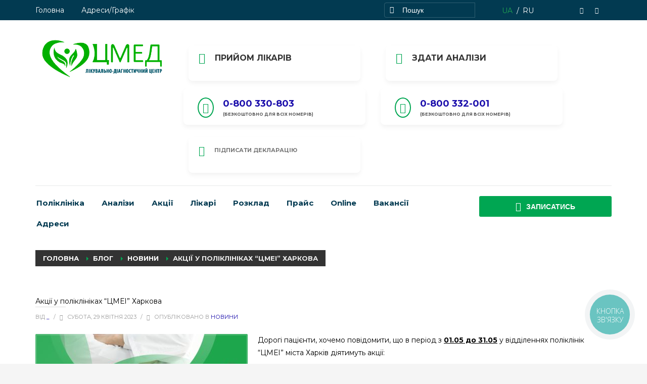

--- FILE ---
content_type: text/html; charset=UTF-8
request_url: https://www.cmei.com.ua/news/akcziyi-u-poliklinikah-czmei-harkova/
body_size: 87991
content:
<!DOCTYPE html>
<html lang="uk" prefix="og: https://ogp.me/ns#">
<head>	
<meta charset="UTF-8"/>
<meta name="twitter:widgets:csp" content="on"/>
<link rel="profile" href="http://gmpg.org/xfn/11"/>
<link rel="pingback" href="https://www.cmei.com.ua/xmlrpc.php"/>

	<style>img:is([sizes="auto" i], [sizes^="auto," i]) { contain-intrinsic-size: 3000px 1500px }</style>
	<link rel="alternate" hreflang="uk" href="https://www.cmei.com.ua/news/akcziyi-u-poliklinikah-czmei-harkova/" />
<link rel="alternate" hreflang="ru" href="https://www.cmei.com.ua/ru/news/akczii-v-poliklinikah-czmei-harkova/" />
<link rel="alternate" hreflang="x-default" href="https://www.cmei.com.ua/news/akcziyi-u-poliklinikah-czmei-harkova/" />

<!-- Оптимізація пошукових систем (SEO) з Rank Math - https://s.rankmath.com/home -->
<title>Акції у поліклініках &quot;ЦМЕІ&quot; Харкова - Клиника ЦМЕИ</title>
<meta name="description" content="Дорогі пацієнти, хочемо повідомити, що в період з 01.05 до 31.05 у відділеннях поліклінік &quot;ЦМЕІ&quot; міста Харків діятимуть акції:"/>
<meta name="robots" content="follow, index, max-snippet:-1, max-video-preview:-1, max-image-preview:large"/>
<link rel="canonical" href="https://www.cmei.com.ua/news/akcziyi-u-poliklinikah-czmei-harkova/" />
<meta property="og:locale" content="uk_UA" />
<meta property="og:type" content="article" />
<meta property="og:title" content="Акції у поліклініках &quot;ЦМЕІ&quot; Харкова - Клиника ЦМЕИ" />
<meta property="og:description" content="Дорогі пацієнти, хочемо повідомити, що в період з 01.05 до 31.05 у відділеннях поліклінік &quot;ЦМЕІ&quot; міста Харків діятимуть акції:" />
<meta property="og:url" content="https://www.cmei.com.ua/news/akcziyi-u-poliklinikah-czmei-harkova/" />
<meta property="og:site_name" content="Клиника ЦМЕИ" />
<meta property="article:publisher" content="https://www.facebook.com/groups/1894060494252211" />
<meta property="article:section" content="Новини" />
<meta property="og:updated_time" content="2023-05-01T12:51:32+03:00" />
<meta property="og:image" content="https://www.cmei.com.ua/wp-content/uploads/2023/04/img_1553111.jpg" />
<meta property="og:image:secure_url" content="https://www.cmei.com.ua/wp-content/uploads/2023/04/img_1553111.jpg" />
<meta property="og:image:width" content="1080" />
<meta property="og:image:height" content="1920" />
<meta property="og:image:alt" content="Акції у поліклініках &#8220;ЦМЕІ&#8221; Харкова" />
<meta property="og:image:type" content="image/jpeg" />
<meta property="article:published_time" content="2023-04-29T12:10:28+03:00" />
<meta property="article:modified_time" content="2023-05-01T12:51:32+03:00" />
<meta name="twitter:card" content="summary_large_image" />
<meta name="twitter:title" content="Акції у поліклініках &quot;ЦМЕІ&quot; Харкова - Клиника ЦМЕИ" />
<meta name="twitter:description" content="Дорогі пацієнти, хочемо повідомити, що в період з 01.05 до 31.05 у відділеннях поліклінік &quot;ЦМЕІ&quot; міста Харків діятимуть акції:" />
<meta name="twitter:image" content="https://www.cmei.com.ua/wp-content/uploads/2023/04/img_1553111.jpg" />
<meta name="twitter:label1" content="Написано" />
<meta name="twitter:data1" content="_" />
<meta name="twitter:label2" content="Час для читання" />
<meta name="twitter:data2" content="Менше хвилини" />
<script type="application/ld+json" class="rank-math-schema">{"@context":"https://schema.org","@graph":[{"@type":"Place","@id":"https://www.cmei.com.ua/#place","geo":{"@type":"GeoCoordinates","latitude":"50.028360111508384","longitude":" 36.34386079381915"},"hasMap":"https://www.google.com/maps/search/?api=1&amp;query=50.028360111508384, 36.34386079381915","address":{"@type":"PostalAddress","streetAddress":"\u0443\u043b. \u0410\u043a\u0430\u0434\u0435\u043c\u0438\u043a\u0430 \u041f\u0430\u0432\u043b\u043e\u0432\u0430, 162 \u0413","addressLocality":"\u0433. \u0425\u0430\u0440\u044c\u043a\u043e\u0432","addressRegion":"\u0425\u0430\u0440\u044c\u043a\u043e\u0432\u0441\u043a\u0430\u044f \u043e\u0431\u043b\u0430\u0441\u0442\u044c","postalCode":"61000","addressCountry":"\u0423\u043a\u0440\u0430\u0438\u043d\u0430"}},{"@type":["MedicalClinic","Organization"],"@id":"https://www.cmei.com.ua/#organization","name":"\u041a\u043b\u0438\u043d\u0438\u043a\u0430 \u0426\u041c\u042d\u0418","url":"https://www.cmei.com.ua","sameAs":["https://www.facebook.com/groups/1894060494252211"],"email":"clinica_cmei@ukr.net","address":{"@type":"PostalAddress","streetAddress":"\u0443\u043b. \u0410\u043a\u0430\u0434\u0435\u043c\u0438\u043a\u0430 \u041f\u0430\u0432\u043b\u043e\u0432\u0430, 162 \u0413","addressLocality":"\u0433. \u0425\u0430\u0440\u044c\u043a\u043e\u0432","addressRegion":"\u0425\u0430\u0440\u044c\u043a\u043e\u0432\u0441\u043a\u0430\u044f \u043e\u0431\u043b\u0430\u0441\u0442\u044c","postalCode":"61000","addressCountry":"\u0423\u043a\u0440\u0430\u0438\u043d\u0430"},"logo":{"@type":"ImageObject","@id":"https://www.cmei.com.ua/#logo","url":"https://www.cmei.com.ua/wp-content/uploads/2021/10/logo_cmei.jpg","contentUrl":"https://www.cmei.com.ua/wp-content/uploads/2021/10/logo_cmei.jpg","caption":"\u041a\u043b\u0438\u043d\u0438\u043a\u0430 \u0426\u041c\u042d\u0418","inLanguage":"uk","width":"1201","height":"631"},"priceRange":"$","openingHours":["Monday,Tuesday,Wednesday,Thursday,Friday 09:00-19:00","Saturday 09:00-17:00"],"location":{"@id":"https://www.cmei.com.ua/#place"},"image":{"@id":"https://www.cmei.com.ua/#logo"},"telephone":"+38 (057) 703-62-24"},{"@type":"WebSite","@id":"https://www.cmei.com.ua/#website","url":"https://www.cmei.com.ua","name":"\u041a\u043b\u0438\u043d\u0438\u043a\u0430 \u0426\u041c\u042d\u0418","publisher":{"@id":"https://www.cmei.com.ua/#organization"},"inLanguage":"uk"},{"@type":"ImageObject","@id":"https://www.cmei.com.ua/wp-content/uploads/2023/04/img_1553111.jpg","url":"https://www.cmei.com.ua/wp-content/uploads/2023/04/img_1553111.jpg","width":"1080","height":"1920","inLanguage":"uk"},{"@type":"WebPage","@id":"https://www.cmei.com.ua/news/akcziyi-u-poliklinikah-czmei-harkova/#webpage","url":"https://www.cmei.com.ua/news/akcziyi-u-poliklinikah-czmei-harkova/","name":"\u0410\u043a\u0446\u0456\u0457 \u0443 \u043f\u043e\u043b\u0456\u043a\u043b\u0456\u043d\u0456\u043a\u0430\u0445 &quot;\u0426\u041c\u0415\u0406&quot; \u0425\u0430\u0440\u043a\u043e\u0432\u0430 - \u041a\u043b\u0438\u043d\u0438\u043a\u0430 \u0426\u041c\u0415\u0418","datePublished":"2023-04-29T12:10:28+03:00","dateModified":"2023-05-01T12:51:32+03:00","isPartOf":{"@id":"https://www.cmei.com.ua/#website"},"primaryImageOfPage":{"@id":"https://www.cmei.com.ua/wp-content/uploads/2023/04/img_1553111.jpg"},"inLanguage":"uk"},{"@type":"Person","@id":"https://www.cmei.com.ua/news/akcziyi-u-poliklinikah-czmei-harkova/#author","name":"_","image":{"@type":"ImageObject","@id":"https://secure.gravatar.com/avatar/55d48a5cba28d3a3a078f2876d0f6165?s=96&amp;d=mm&amp;r=g","url":"https://secure.gravatar.com/avatar/55d48a5cba28d3a3a078f2876d0f6165?s=96&amp;d=mm&amp;r=g","caption":"_","inLanguage":"uk"},"worksFor":{"@id":"https://www.cmei.com.ua/#organization"}},{"@type":"BlogPosting","headline":"\u0410\u043a\u0446\u0456\u0457 \u0443 \u043f\u043e\u043b\u0456\u043a\u043b\u0456\u043d\u0456\u043a\u0430\u0445 &quot;\u0426\u041c\u0415\u0406&quot; \u0425\u0430\u0440\u043a\u043e\u0432\u0430 - \u041a\u043b\u0438\u043d\u0438\u043a\u0430 \u0426\u041c\u0415\u0418","datePublished":"2023-04-29T12:10:28+03:00","dateModified":"2023-05-01T12:51:32+03:00","articleSection":"\u041d\u043e\u0432\u0438\u043d\u0438","author":{"@id":"https://www.cmei.com.ua/news/akcziyi-u-poliklinikah-czmei-harkova/#author","name":"_"},"publisher":{"@id":"https://www.cmei.com.ua/#organization"},"description":"\u0414\u043e\u0440\u043e\u0433\u0456 \u043f\u0430\u0446\u0456\u0454\u043d\u0442\u0438, \u0445\u043e\u0447\u0435\u043c\u043e \u043f\u043e\u0432\u0456\u0434\u043e\u043c\u0438\u0442\u0438, \u0449\u043e \u0432 \u043f\u0435\u0440\u0456\u043e\u0434 \u0437 01.05 \u0434\u043e 31.05 \u0443 \u0432\u0456\u0434\u0434\u0456\u043b\u0435\u043d\u043d\u044f\u0445 \u043f\u043e\u043b\u0456\u043a\u043b\u0456\u043d\u0456\u043a &quot;\u0426\u041c\u0415\u0406&quot; \u043c\u0456\u0441\u0442\u0430 \u0425\u0430\u0440\u043a\u0456\u0432 \u0434\u0456\u044f\u0442\u0438\u043c\u0443\u0442\u044c \u0430\u043a\u0446\u0456\u0457:","name":"\u0410\u043a\u0446\u0456\u0457 \u0443 \u043f\u043e\u043b\u0456\u043a\u043b\u0456\u043d\u0456\u043a\u0430\u0445 &quot;\u0426\u041c\u0415\u0406&quot; \u0425\u0430\u0440\u043a\u043e\u0432\u0430 - \u041a\u043b\u0438\u043d\u0438\u043a\u0430 \u0426\u041c\u0415\u0418","@id":"https://www.cmei.com.ua/news/akcziyi-u-poliklinikah-czmei-harkova/#richSnippet","isPartOf":{"@id":"https://www.cmei.com.ua/news/akcziyi-u-poliklinikah-czmei-harkova/#webpage"},"image":{"@id":"https://www.cmei.com.ua/wp-content/uploads/2023/04/img_1553111.jpg"},"inLanguage":"uk","mainEntityOfPage":{"@id":"https://www.cmei.com.ua/news/akcziyi-u-poliklinikah-czmei-harkova/#webpage"}}]}</script>
<!-- /Плагін Rank Math WordPress SEO -->

<link rel='dns-prefetch' href='//fonts.googleapis.com' />
<link rel="alternate" type="application/rss+xml" title="Клиника ЦМЕИ &raquo; стрічка" href="https://www.cmei.com.ua/feed/" />
<script type="text/javascript">
/* <![CDATA[ */
window._wpemojiSettings = {"baseUrl":"https:\/\/s.w.org\/images\/core\/emoji\/15.0.3\/72x72\/","ext":".png","svgUrl":"https:\/\/s.w.org\/images\/core\/emoji\/15.0.3\/svg\/","svgExt":".svg","source":{"concatemoji":"\/\/www.cmei.com.ua\/wp-includes\/js\/wp-emoji-release.min.js?ver=6.7.4"}};
/*! This file is auto-generated */
!function(i,n){var o,s,e;function c(e){try{var t={supportTests:e,timestamp:(new Date).valueOf()};sessionStorage.setItem(o,JSON.stringify(t))}catch(e){}}function p(e,t,n){e.clearRect(0,0,e.canvas.width,e.canvas.height),e.fillText(t,0,0);var t=new Uint32Array(e.getImageData(0,0,e.canvas.width,e.canvas.height).data),r=(e.clearRect(0,0,e.canvas.width,e.canvas.height),e.fillText(n,0,0),new Uint32Array(e.getImageData(0,0,e.canvas.width,e.canvas.height).data));return t.every(function(e,t){return e===r[t]})}function u(e,t,n){switch(t){case"flag":return n(e,"\ud83c\udff3\ufe0f\u200d\u26a7\ufe0f","\ud83c\udff3\ufe0f\u200b\u26a7\ufe0f")?!1:!n(e,"\ud83c\uddfa\ud83c\uddf3","\ud83c\uddfa\u200b\ud83c\uddf3")&&!n(e,"\ud83c\udff4\udb40\udc67\udb40\udc62\udb40\udc65\udb40\udc6e\udb40\udc67\udb40\udc7f","\ud83c\udff4\u200b\udb40\udc67\u200b\udb40\udc62\u200b\udb40\udc65\u200b\udb40\udc6e\u200b\udb40\udc67\u200b\udb40\udc7f");case"emoji":return!n(e,"\ud83d\udc26\u200d\u2b1b","\ud83d\udc26\u200b\u2b1b")}return!1}function f(e,t,n){var r="undefined"!=typeof WorkerGlobalScope&&self instanceof WorkerGlobalScope?new OffscreenCanvas(300,150):i.createElement("canvas"),a=r.getContext("2d",{willReadFrequently:!0}),o=(a.textBaseline="top",a.font="600 32px Arial",{});return e.forEach(function(e){o[e]=t(a,e,n)}),o}function t(e){var t=i.createElement("script");t.src=e,t.defer=!0,i.head.appendChild(t)}"undefined"!=typeof Promise&&(o="wpEmojiSettingsSupports",s=["flag","emoji"],n.supports={everything:!0,everythingExceptFlag:!0},e=new Promise(function(e){i.addEventListener("DOMContentLoaded",e,{once:!0})}),new Promise(function(t){var n=function(){try{var e=JSON.parse(sessionStorage.getItem(o));if("object"==typeof e&&"number"==typeof e.timestamp&&(new Date).valueOf()<e.timestamp+604800&&"object"==typeof e.supportTests)return e.supportTests}catch(e){}return null}();if(!n){if("undefined"!=typeof Worker&&"undefined"!=typeof OffscreenCanvas&&"undefined"!=typeof URL&&URL.createObjectURL&&"undefined"!=typeof Blob)try{var e="postMessage("+f.toString()+"("+[JSON.stringify(s),u.toString(),p.toString()].join(",")+"));",r=new Blob([e],{type:"text/javascript"}),a=new Worker(URL.createObjectURL(r),{name:"wpTestEmojiSupports"});return void(a.onmessage=function(e){c(n=e.data),a.terminate(),t(n)})}catch(e){}c(n=f(s,u,p))}t(n)}).then(function(e){for(var t in e)n.supports[t]=e[t],n.supports.everything=n.supports.everything&&n.supports[t],"flag"!==t&&(n.supports.everythingExceptFlag=n.supports.everythingExceptFlag&&n.supports[t]);n.supports.everythingExceptFlag=n.supports.everythingExceptFlag&&!n.supports.flag,n.DOMReady=!1,n.readyCallback=function(){n.DOMReady=!0}}).then(function(){return e}).then(function(){var e;n.supports.everything||(n.readyCallback(),(e=n.source||{}).concatemoji?t(e.concatemoji):e.wpemoji&&e.twemoji&&(t(e.twemoji),t(e.wpemoji)))}))}((window,document),window._wpemojiSettings);
/* ]]> */
</script>
<link rel='stylesheet' id='zn_all_g_fonts-css' href='//fonts.googleapis.com/css?family=Montserrat%3Aregular%2C700&#038;subset=cyrillic&#038;ver=6.7.4' type='text/css' media='all' />
<style id='wp-emoji-styles-inline-css' type='text/css'>

	img.wp-smiley, img.emoji {
		display: inline !important;
		border: none !important;
		box-shadow: none !important;
		height: 1em !important;
		width: 1em !important;
		margin: 0 0.07em !important;
		vertical-align: -0.1em !important;
		background: none !important;
		padding: 0 !important;
	}
</style>
<link rel='stylesheet' id='wp-block-library-css' href='//www.cmei.com.ua/wp-includes/css/dist/block-library/style.min.css?ver=6.7.4' type='text/css' media='all' />
<style id='classic-theme-styles-inline-css' type='text/css'>
/*! This file is auto-generated */
.wp-block-button__link{color:#fff;background-color:#32373c;border-radius:9999px;box-shadow:none;text-decoration:none;padding:calc(.667em + 2px) calc(1.333em + 2px);font-size:1.125em}.wp-block-file__button{background:#32373c;color:#fff;text-decoration:none}
</style>
<style id='global-styles-inline-css' type='text/css'>
:root{--wp--preset--aspect-ratio--square: 1;--wp--preset--aspect-ratio--4-3: 4/3;--wp--preset--aspect-ratio--3-4: 3/4;--wp--preset--aspect-ratio--3-2: 3/2;--wp--preset--aspect-ratio--2-3: 2/3;--wp--preset--aspect-ratio--16-9: 16/9;--wp--preset--aspect-ratio--9-16: 9/16;--wp--preset--color--black: #000000;--wp--preset--color--cyan-bluish-gray: #abb8c3;--wp--preset--color--white: #ffffff;--wp--preset--color--pale-pink: #f78da7;--wp--preset--color--vivid-red: #cf2e2e;--wp--preset--color--luminous-vivid-orange: #ff6900;--wp--preset--color--luminous-vivid-amber: #fcb900;--wp--preset--color--light-green-cyan: #7bdcb5;--wp--preset--color--vivid-green-cyan: #00d084;--wp--preset--color--pale-cyan-blue: #8ed1fc;--wp--preset--color--vivid-cyan-blue: #0693e3;--wp--preset--color--vivid-purple: #9b51e0;--wp--preset--gradient--vivid-cyan-blue-to-vivid-purple: linear-gradient(135deg,rgba(6,147,227,1) 0%,rgb(155,81,224) 100%);--wp--preset--gradient--light-green-cyan-to-vivid-green-cyan: linear-gradient(135deg,rgb(122,220,180) 0%,rgb(0,208,130) 100%);--wp--preset--gradient--luminous-vivid-amber-to-luminous-vivid-orange: linear-gradient(135deg,rgba(252,185,0,1) 0%,rgba(255,105,0,1) 100%);--wp--preset--gradient--luminous-vivid-orange-to-vivid-red: linear-gradient(135deg,rgba(255,105,0,1) 0%,rgb(207,46,46) 100%);--wp--preset--gradient--very-light-gray-to-cyan-bluish-gray: linear-gradient(135deg,rgb(238,238,238) 0%,rgb(169,184,195) 100%);--wp--preset--gradient--cool-to-warm-spectrum: linear-gradient(135deg,rgb(74,234,220) 0%,rgb(151,120,209) 20%,rgb(207,42,186) 40%,rgb(238,44,130) 60%,rgb(251,105,98) 80%,rgb(254,248,76) 100%);--wp--preset--gradient--blush-light-purple: linear-gradient(135deg,rgb(255,206,236) 0%,rgb(152,150,240) 100%);--wp--preset--gradient--blush-bordeaux: linear-gradient(135deg,rgb(254,205,165) 0%,rgb(254,45,45) 50%,rgb(107,0,62) 100%);--wp--preset--gradient--luminous-dusk: linear-gradient(135deg,rgb(255,203,112) 0%,rgb(199,81,192) 50%,rgb(65,88,208) 100%);--wp--preset--gradient--pale-ocean: linear-gradient(135deg,rgb(255,245,203) 0%,rgb(182,227,212) 50%,rgb(51,167,181) 100%);--wp--preset--gradient--electric-grass: linear-gradient(135deg,rgb(202,248,128) 0%,rgb(113,206,126) 100%);--wp--preset--gradient--midnight: linear-gradient(135deg,rgb(2,3,129) 0%,rgb(40,116,252) 100%);--wp--preset--font-size--small: 13px;--wp--preset--font-size--medium: 20px;--wp--preset--font-size--large: 36px;--wp--preset--font-size--x-large: 42px;--wp--preset--spacing--20: 0.44rem;--wp--preset--spacing--30: 0.67rem;--wp--preset--spacing--40: 1rem;--wp--preset--spacing--50: 1.5rem;--wp--preset--spacing--60: 2.25rem;--wp--preset--spacing--70: 3.38rem;--wp--preset--spacing--80: 5.06rem;--wp--preset--shadow--natural: 6px 6px 9px rgba(0, 0, 0, 0.2);--wp--preset--shadow--deep: 12px 12px 50px rgba(0, 0, 0, 0.4);--wp--preset--shadow--sharp: 6px 6px 0px rgba(0, 0, 0, 0.2);--wp--preset--shadow--outlined: 6px 6px 0px -3px rgba(255, 255, 255, 1), 6px 6px rgba(0, 0, 0, 1);--wp--preset--shadow--crisp: 6px 6px 0px rgba(0, 0, 0, 1);}:where(.is-layout-flex){gap: 0.5em;}:where(.is-layout-grid){gap: 0.5em;}body .is-layout-flex{display: flex;}.is-layout-flex{flex-wrap: wrap;align-items: center;}.is-layout-flex > :is(*, div){margin: 0;}body .is-layout-grid{display: grid;}.is-layout-grid > :is(*, div){margin: 0;}:where(.wp-block-columns.is-layout-flex){gap: 2em;}:where(.wp-block-columns.is-layout-grid){gap: 2em;}:where(.wp-block-post-template.is-layout-flex){gap: 1.25em;}:where(.wp-block-post-template.is-layout-grid){gap: 1.25em;}.has-black-color{color: var(--wp--preset--color--black) !important;}.has-cyan-bluish-gray-color{color: var(--wp--preset--color--cyan-bluish-gray) !important;}.has-white-color{color: var(--wp--preset--color--white) !important;}.has-pale-pink-color{color: var(--wp--preset--color--pale-pink) !important;}.has-vivid-red-color{color: var(--wp--preset--color--vivid-red) !important;}.has-luminous-vivid-orange-color{color: var(--wp--preset--color--luminous-vivid-orange) !important;}.has-luminous-vivid-amber-color{color: var(--wp--preset--color--luminous-vivid-amber) !important;}.has-light-green-cyan-color{color: var(--wp--preset--color--light-green-cyan) !important;}.has-vivid-green-cyan-color{color: var(--wp--preset--color--vivid-green-cyan) !important;}.has-pale-cyan-blue-color{color: var(--wp--preset--color--pale-cyan-blue) !important;}.has-vivid-cyan-blue-color{color: var(--wp--preset--color--vivid-cyan-blue) !important;}.has-vivid-purple-color{color: var(--wp--preset--color--vivid-purple) !important;}.has-black-background-color{background-color: var(--wp--preset--color--black) !important;}.has-cyan-bluish-gray-background-color{background-color: var(--wp--preset--color--cyan-bluish-gray) !important;}.has-white-background-color{background-color: var(--wp--preset--color--white) !important;}.has-pale-pink-background-color{background-color: var(--wp--preset--color--pale-pink) !important;}.has-vivid-red-background-color{background-color: var(--wp--preset--color--vivid-red) !important;}.has-luminous-vivid-orange-background-color{background-color: var(--wp--preset--color--luminous-vivid-orange) !important;}.has-luminous-vivid-amber-background-color{background-color: var(--wp--preset--color--luminous-vivid-amber) !important;}.has-light-green-cyan-background-color{background-color: var(--wp--preset--color--light-green-cyan) !important;}.has-vivid-green-cyan-background-color{background-color: var(--wp--preset--color--vivid-green-cyan) !important;}.has-pale-cyan-blue-background-color{background-color: var(--wp--preset--color--pale-cyan-blue) !important;}.has-vivid-cyan-blue-background-color{background-color: var(--wp--preset--color--vivid-cyan-blue) !important;}.has-vivid-purple-background-color{background-color: var(--wp--preset--color--vivid-purple) !important;}.has-black-border-color{border-color: var(--wp--preset--color--black) !important;}.has-cyan-bluish-gray-border-color{border-color: var(--wp--preset--color--cyan-bluish-gray) !important;}.has-white-border-color{border-color: var(--wp--preset--color--white) !important;}.has-pale-pink-border-color{border-color: var(--wp--preset--color--pale-pink) !important;}.has-vivid-red-border-color{border-color: var(--wp--preset--color--vivid-red) !important;}.has-luminous-vivid-orange-border-color{border-color: var(--wp--preset--color--luminous-vivid-orange) !important;}.has-luminous-vivid-amber-border-color{border-color: var(--wp--preset--color--luminous-vivid-amber) !important;}.has-light-green-cyan-border-color{border-color: var(--wp--preset--color--light-green-cyan) !important;}.has-vivid-green-cyan-border-color{border-color: var(--wp--preset--color--vivid-green-cyan) !important;}.has-pale-cyan-blue-border-color{border-color: var(--wp--preset--color--pale-cyan-blue) !important;}.has-vivid-cyan-blue-border-color{border-color: var(--wp--preset--color--vivid-cyan-blue) !important;}.has-vivid-purple-border-color{border-color: var(--wp--preset--color--vivid-purple) !important;}.has-vivid-cyan-blue-to-vivid-purple-gradient-background{background: var(--wp--preset--gradient--vivid-cyan-blue-to-vivid-purple) !important;}.has-light-green-cyan-to-vivid-green-cyan-gradient-background{background: var(--wp--preset--gradient--light-green-cyan-to-vivid-green-cyan) !important;}.has-luminous-vivid-amber-to-luminous-vivid-orange-gradient-background{background: var(--wp--preset--gradient--luminous-vivid-amber-to-luminous-vivid-orange) !important;}.has-luminous-vivid-orange-to-vivid-red-gradient-background{background: var(--wp--preset--gradient--luminous-vivid-orange-to-vivid-red) !important;}.has-very-light-gray-to-cyan-bluish-gray-gradient-background{background: var(--wp--preset--gradient--very-light-gray-to-cyan-bluish-gray) !important;}.has-cool-to-warm-spectrum-gradient-background{background: var(--wp--preset--gradient--cool-to-warm-spectrum) !important;}.has-blush-light-purple-gradient-background{background: var(--wp--preset--gradient--blush-light-purple) !important;}.has-blush-bordeaux-gradient-background{background: var(--wp--preset--gradient--blush-bordeaux) !important;}.has-luminous-dusk-gradient-background{background: var(--wp--preset--gradient--luminous-dusk) !important;}.has-pale-ocean-gradient-background{background: var(--wp--preset--gradient--pale-ocean) !important;}.has-electric-grass-gradient-background{background: var(--wp--preset--gradient--electric-grass) !important;}.has-midnight-gradient-background{background: var(--wp--preset--gradient--midnight) !important;}.has-small-font-size{font-size: var(--wp--preset--font-size--small) !important;}.has-medium-font-size{font-size: var(--wp--preset--font-size--medium) !important;}.has-large-font-size{font-size: var(--wp--preset--font-size--large) !important;}.has-x-large-font-size{font-size: var(--wp--preset--font-size--x-large) !important;}
:where(.wp-block-post-template.is-layout-flex){gap: 1.25em;}:where(.wp-block-post-template.is-layout-grid){gap: 1.25em;}
:where(.wp-block-columns.is-layout-flex){gap: 2em;}:where(.wp-block-columns.is-layout-grid){gap: 2em;}
:root :where(.wp-block-pullquote){font-size: 1.5em;line-height: 1.6;}
</style>
<link rel='stylesheet' id='wpml-blocks-css' href='//www.cmei.com.ua/wp-content/plugins/sitepress-multilingual-cms/dist/css/blocks/styles.css?ver=4.6.3' type='text/css' media='all' />
<link rel='stylesheet' id='menu-image-css' href='//www.cmei.com.ua/wp-content/plugins/menu-image/includes/css/menu-image.css?ver=3.0.8' type='text/css' media='all' />
<link rel='stylesheet' id='dashicons-css' href='//www.cmei.com.ua/wp-includes/css/dashicons.min.css?ver=6.7.4' type='text/css' media='all' />
<link rel='stylesheet' id='post-views-counter-frontend-css' href='//www.cmei.com.ua/wp-content/plugins/post-views-counter/css/frontend.min.css?ver=1.3.13' type='text/css' media='all' />
<link rel='stylesheet' id='wpml-legacy-horizontal-list-0-css' href='//www.cmei.com.ua/wp-content/plugins/sitepress-multilingual-cms/templates/language-switchers/legacy-list-horizontal/style.min.css?ver=1' type='text/css' media='all' />
<style id='wpml-legacy-horizontal-list-0-inline-css' type='text/css'>
.wpml-ls-statics-shortcode_actions a {color:#ffffff;}.wpml-ls-statics-shortcode_actions a:hover,.wpml-ls-statics-shortcode_actions a:focus {color:#ffffff;}.wpml-ls-statics-shortcode_actions .wpml-ls-current-language>a {color:#20a652;}.wpml-ls-statics-shortcode_actions .wpml-ls-current-language:hover>a, .wpml-ls-statics-shortcode_actions .wpml-ls-current-language>a:focus {color:#20a652;}
</style>
<link rel='stylesheet' id='cms-navigation-style-base-css' href='//www.cmei.com.ua/wp-content/plugins/wpml-cms-nav/res/css/cms-navigation-base.css?ver=1.5.5' type='text/css' media='screen' />
<link rel='stylesheet' id='cms-navigation-style-css' href='//www.cmei.com.ua/wp-content/plugins/wpml-cms-nav/res/css/cms-navigation.css?ver=1.5.5' type='text/css' media='screen' />
<link rel='stylesheet' id='kallyas-styles-css' href='//www.cmei.com.ua/wp-content/themes/kallyas/style.css?ver=4.19.0' type='text/css' media='all' />
<link rel='stylesheet' id='th-bootstrap-styles-css' href='//www.cmei.com.ua/wp-content/themes/kallyas/css/bootstrap.min.css?ver=4.19.0' type='text/css' media='all' />
<link rel='stylesheet' id='th-theme-template-styles-css' href='//www.cmei.com.ua/wp-content/themes/kallyas/css/template.min.css?ver=4.19.0' type='text/css' media='all' />
<link rel='stylesheet' id='tablepress-default-css' href='//www.cmei.com.ua/wp-content/tablepress-combined.min.css?ver=22' type='text/css' media='all' />
<link rel='stylesheet' id='mm-compiled-options-mobmenu-css' href='//www.cmei.com.ua/wp-content/uploads/dynamic-mobmenu.css?ver=2.8.3-109' type='text/css' media='all' />
<link rel='stylesheet' id='mm-google-webfont-dosis-css' href='//fonts.googleapis.com/css?family=Dosis%3Ainherit%2C400&#038;subset=latin%2Clatin-ext&#038;ver=6.7.4' type='text/css' media='all' />
<link rel='stylesheet' id='zion-frontend-css' href='//www.cmei.com.ua/wp-content/themes/kallyas/framework/zion-builder/assets/css/znb_frontend.css?ver=1.1.0' type='text/css' media='all' />
<link rel='stylesheet' id='17575-layout.css-css' href='//www.cmei.com.ua/wp-content/uploads/zion-builder/cache/17575-layout.css?ver=4d96723cf9375db73c456495c373d57b' type='text/css' media='all' />
<link rel='stylesheet' id='th-theme-print-stylesheet-css' href='//www.cmei.com.ua/wp-content/themes/kallyas/css/print.css?ver=4.19.0' type='text/css' media='print' />
<link rel='stylesheet' id='th-theme-options-styles-css' href='//www.cmei.com.ua/wp-content/uploads/zn_dynamic.css?ver=1768209800' type='text/css' media='all' />
<link rel='stylesheet' id='cssmobmenu-icons-css' href='//www.cmei.com.ua/wp-content/plugins/mobile-menu/includes/css/mobmenu-icons.css?ver=6.7.4' type='text/css' media='all' />
<link rel='stylesheet' id='cssmobmenu-css' href='//www.cmei.com.ua/wp-content/plugins/mobile-menu/includes/css/mobmenu.css?ver=2.8.3' type='text/css' media='all' />
<script type="text/javascript" src="//www.cmei.com.ua/wp-includes/js/jquery/jquery.min.js?ver=3.7.1" id="jquery-core-js"></script>
<script type="text/javascript" src="//www.cmei.com.ua/wp-includes/js/jquery/jquery-migrate.min.js?ver=3.4.1" id="jquery-migrate-js"></script>
<script type="text/javascript" src="//www.cmei.com.ua/wp-content/plugins/mobile-menu/includes/js/mobmenu.js?ver=2.8.3" id="mobmenujs-js"></script>
<link rel="https://api.w.org/" href="https://www.cmei.com.ua/wp-json/" /><link rel="alternate" title="JSON" type="application/json" href="https://www.cmei.com.ua/wp-json/wp/v2/posts/17575" /><link rel="EditURI" type="application/rsd+xml" title="RSD" href="https://www.cmei.com.ua/xmlrpc.php?rsd" />
<meta name="generator" content="WordPress 6.7.4" />
<link rel='shortlink' href='https://www.cmei.com.ua/?p=17575' />
<link rel="alternate" title="oEmbed (JSON)" type="application/json+oembed" href="https://www.cmei.com.ua/wp-json/oembed/1.0/embed?url=https%3A%2F%2Fwww.cmei.com.ua%2Fnews%2Fakcziyi-u-poliklinikah-czmei-harkova%2F" />
<link rel="alternate" title="oEmbed (XML)" type="text/xml+oembed" href="https://www.cmei.com.ua/wp-json/oembed/1.0/embed?url=https%3A%2F%2Fwww.cmei.com.ua%2Fnews%2Fakcziyi-u-poliklinikah-czmei-harkova%2F&#038;format=xml" />
<meta name="generator" content="WPML ver:4.6.3 stt:45,54;" />
<meta name="cdp-version" content="1.4.0" />		<meta name="theme-color"
			  content="#00a652">
				<meta name="viewport" content="width=device-width, initial-scale=1, maximum-scale=1"/>
		
		<!--[if lte IE 8]>
		<script type="text/javascript">
			var $buoop = {
				vs: {i: 10, f: 25, o: 12.1, s: 7, n: 9}
			};

			$buoop.ol = window.onload;

			window.onload = function () {
				try {
					if ($buoop.ol) {
						$buoop.ol()
					}
				}
				catch (e) {
				}

				var e = document.createElement("script");
				e.setAttribute("type", "text/javascript");
				e.setAttribute("src", "https://browser-update.org/update.js");
				document.body.appendChild(e);
			};
		</script>
		<![endif]-->

		<!-- for IE6-8 support of HTML5 elements -->
		<!--[if lt IE 9]>
		<script src="//html5shim.googlecode.com/svn/trunk/html5.js"></script>
		<![endif]-->
		
	<!-- Fallback for animating in viewport -->
	<noscript>
		<style type="text/css" media="screen">
			.zn-animateInViewport {visibility: visible;}
		</style>
	</noscript>
	<meta name="generator" content="Powered by Slider Revolution 6.5.14 - responsive, Mobile-Friendly Slider Plugin for WordPress with comfortable drag and drop interface." />
<link rel="icon" href="https://www.cmei.com.ua/wp-content/uploads/cropped-fav-32x32.png" sizes="32x32" />
<link rel="icon" href="https://www.cmei.com.ua/wp-content/uploads/cropped-fav-192x192.png" sizes="192x192" />
<link rel="apple-touch-icon" href="https://www.cmei.com.ua/wp-content/uploads/cropped-fav-180x180.png" />
<meta name="msapplication-TileImage" content="https://www.cmei.com.ua/wp-content/uploads/cropped-fav-270x270.png" />
<script>function setREVStartSize(e){
			//window.requestAnimationFrame(function() {
				window.RSIW = window.RSIW===undefined ? window.innerWidth : window.RSIW;
				window.RSIH = window.RSIH===undefined ? window.innerHeight : window.RSIH;
				try {
					var pw = document.getElementById(e.c).parentNode.offsetWidth,
						newh;
					pw = pw===0 || isNaN(pw) ? window.RSIW : pw;
					e.tabw = e.tabw===undefined ? 0 : parseInt(e.tabw);
					e.thumbw = e.thumbw===undefined ? 0 : parseInt(e.thumbw);
					e.tabh = e.tabh===undefined ? 0 : parseInt(e.tabh);
					e.thumbh = e.thumbh===undefined ? 0 : parseInt(e.thumbh);
					e.tabhide = e.tabhide===undefined ? 0 : parseInt(e.tabhide);
					e.thumbhide = e.thumbhide===undefined ? 0 : parseInt(e.thumbhide);
					e.mh = e.mh===undefined || e.mh=="" || e.mh==="auto" ? 0 : parseInt(e.mh,0);
					if(e.layout==="fullscreen" || e.l==="fullscreen")
						newh = Math.max(e.mh,window.RSIH);
					else{
						e.gw = Array.isArray(e.gw) ? e.gw : [e.gw];
						for (var i in e.rl) if (e.gw[i]===undefined || e.gw[i]===0) e.gw[i] = e.gw[i-1];
						e.gh = e.el===undefined || e.el==="" || (Array.isArray(e.el) && e.el.length==0)? e.gh : e.el;
						e.gh = Array.isArray(e.gh) ? e.gh : [e.gh];
						for (var i in e.rl) if (e.gh[i]===undefined || e.gh[i]===0) e.gh[i] = e.gh[i-1];
											
						var nl = new Array(e.rl.length),
							ix = 0,
							sl;
						e.tabw = e.tabhide>=pw ? 0 : e.tabw;
						e.thumbw = e.thumbhide>=pw ? 0 : e.thumbw;
						e.tabh = e.tabhide>=pw ? 0 : e.tabh;
						e.thumbh = e.thumbhide>=pw ? 0 : e.thumbh;
						for (var i in e.rl) nl[i] = e.rl[i]<window.RSIW ? 0 : e.rl[i];
						sl = nl[0];
						for (var i in nl) if (sl>nl[i] && nl[i]>0) { sl = nl[i]; ix=i;}
						var m = pw>(e.gw[ix]+e.tabw+e.thumbw) ? 1 : (pw-(e.tabw+e.thumbw)) / (e.gw[ix]);
						newh =  (e.gh[ix] * m) + (e.tabh + e.thumbh);
					}
					var el = document.getElementById(e.c);
					if (el!==null && el) el.style.height = newh+"px";
					el = document.getElementById(e.c+"_wrapper");
					if (el!==null && el) {
						el.style.height = newh+"px";
						el.style.display = "block";
					}
				} catch(e){
					console.log("Failure at Presize of Slider:" + e)
				}
			//});
		  };</script>
		<style type="text/css" id="wp-custom-css">
			@media(max-width: 770px) {
	.eluid8bb01a4b  {
		display:none;
	}
	.eluid69a6e9bb {
		display:none;
	}
	.eluid219f8ab5 {
		display:none;
	}
	.eluiddf8e4ba5 ul {
		display:flex;
		align-items: center;
	}
	.eluid7b50b3ac {
		display:none;
	}

	.eluid75630e34 {
		display:none;
	}
	.page-subheader.zn_def_header_style, .page-subheader.uh_zn_def_header_style {
		display:none;
	}
}

.elm-socialicons {
	margin-top: 3px;
}

.eluid81b1e2b5 .elm-searchbox__input {
	width: 180px;
	position: absolute;
	border: 1px solid rgb(88%,93%,94%, 0.2);
	background:none;
}

.eluid81b1e2b5 .elm-searchbox__input::placeholder {
	padding-left:15px;
}

.eluid81b1e2b5 .elm-searchbox__submit {
	background:none;
	border: none;
}

.eluid81b1e2b5 .elm-searchbox__input {
	z-index: 100000;
}

.mob-menu-right-bg-holder {
	width:100%;
	background: #023A51;
	
}

#mobmenuright li a {
	color: #ffff;
	font-family: "Montserrat", 	      		Helvetica, Arial, sans-serif;
    font-size: 20px;
    line-height: 0px;
    font-weight: 500;
		padding-top:40px
}

.show-nav-left .mobmenu-panel.show-panel, .show-nav-right .mobmenu-panel.show-panel {
	width: 100%;
}

#mobmenuright {
	text-align:center;
}

.dashicons-instagram {
	margin-top: -70px;
	margin-right: 40px;
}

.dashicons-facebook {
	margin-left: 45px;
}

.elm-searchbox__submit:after {
	display:none;
}

.eluid114d6c27 {
	margin-top: -4px;
	margin-left: -15px;
}

.eluid7444c4a5  {
	margin-top: 9px;
	margin-right: -70px;
}

.eluid7444c4a5 p a:nth-child(1) {
	color: #00A652 !important;
}

.zn_section.eluid11811d3f {
	height: 40px;
}


.elm-searchbox__inner {
	margin-top: -10px;
	margin-left: 120px;
}

.mobmenur-container {
	margin-top: -5px;
}

.mobmenu-panel {
	width: 50px;
	background:red;
}


.mob-menu-header-holder {
	width: 50px;
}

.zn_text_box p {
	color: #ffff;
}

.eluid2da25e78  {
	width: 300px;
	margin-left: 55px;
}

.eluid5b10bb6b  {
	width: 250px;
	margin-left: 40px;
}

.eluidf522762b  {
	width: 250px;
	margin-left: 20px;
}

.menu-item-4621:hover .sub-menu, .menu-item-14025:hover .sub-menu {
	text-align: center;
	display:flex !important;
	flex-direction: column;
	background: white;
}

/*.menu-item-4620, .menu-item-14025 {
		border-bottom: 1px solid #e8e9ea;
}*/

.elm-cmlist.elm-cmlist--dropDown li ul a {
	background:white;
	-webkit-box-shadow: 4px 4px 8px 0px rgba(34, 60, 80, 0.2);
-moz-box-shadow: 4px 4px 8px 0px rgba(34, 60, 80, 0.2);
box-shadow: 4px 4px 8px 0px rgba(34, 60, 80, 0.2);
}

@media(max-width: 768px) {
.eluidf522762b {
    text-align: center;
		margin: 0 auto;
		padding-top: 50px;
}
	.eluid5b10bb6b {
		text-align: center;
		margin: 0 auto;
		padding-top: 35px;
	}
	.eluid2da25e78 {
		text-align: center;
		margin: 0 auto !important;
		padding-top: 35px;
	}
	.text-right {
		text-align:center;
		padding-top: 35px;
	}
	.col-sm-2 {
		width: 100%;
	}
	.col-sm-3 {
		width: 100%;
	}
	.image-boxes-img.cover-fit-img{
		height: 100% !important;
	}
}


@media(max-width: 1024px) {
	.eluid2da25e78 {
		margin-left: 93px;
	}
	.image-boxes-img.cover-fit-img{
		height: 80%;
	}
}


#eluid1187a64d {
	margin-left: -13px;
}

.mobmenu-panel.show-panel {
	overflow-y: hidden;
}

.mobmenu-content {
	overflow: hidden !important;
}





		</style>
		<!-- Google tag (gtag.js) -->
<script async src="https://www.googletagmanager.com/gtag/js?id=G-PJKY794BNN"></script>
<script>
  window.dataLayer = window.dataLayer || [];
  function gtag(){dataLayer.push(arguments);}
  gtag('js', new Date());

  gtag('config', 'G-PJKY794BNN');
</script>

<!-- Google tag (gtag.js) -->
<script async src="https://www.googletagmanager.com/gtag/js?id=G-DKG7CYSCKX"></script>
<script>
  window.dataLayer = window.dataLayer || [];
  function gtag(){dataLayer.push(arguments);}
  gtag('js', new Date());

  gtag('config', 'G-DKG7CYSCKX');
</script>

<!-- Meta Pixel Code -->
<script>
!function(f,b,e,v,n,t,s)
{if(f.fbq)return;n=f.fbq=function(){n.callMethod?
n.callMethod.apply(n,arguments):n.queue.push(arguments)};
if(!f._fbq)f._fbq=n;n.push=n;n.loaded=!0;n.version='2.0';
n.queue=[];t=b.createElement(e);t.async=!0;
t.src=v;s=b.getElementsByTagName(e)[0];
s.parentNode.insertBefore(t,s)}(window, document,'script',
'https://connect.facebook.net/en_US/fbevents.js');
fbq('init', '927645635028577');
fbq('track', 'PageView');
</script>
<noscript><img height="1" width="1" style="display:none"
src="https://www.facebook.com/tr?id=927645635028577&ev=PageView&noscript=1"
/></noscript>
<!-- End Meta Pixel Code --><meta name="facebook-domain-verification" content="sinae8mpzdh7tb21bo3x1z2hmbmsf0" />	
</head>

<body  class="post-template-default single single-post postid-17575 single-format-aside res1170 kl-sticky-header kl-skin--light mob-menu-slideout-over" itemscope="itemscope" itemtype="https://schema.org/WebPage" >


<script type="text/javascript">
  (function(d, w, s) {
	var widgetHash = 'cdiklzl3avl5txn80fwx', gcw = d.createElement(s); gcw.type = 'text/javascript'; gcw.async = true;
	gcw.src = '//widgets.binotel.com/getcall/widgets/'+ widgetHash +'.js';
	var sn = d.getElementsByTagName(s)[0]; sn.parentNode.insertBefore(gcw, sn);
  })(document, window, 'script');
</script>

<script type="text/javascript">
(function(d, w, s) {
var widgetHash = 'fa58jo1u87zb5x5r240l', ctw = d.createElement(s); ctw.type = 'text/javascript'; ctw.async = true;
ctw.src = '//widgets.binotel.com/calltracking/widgets/'+ widgetHash +'.js';
var sn = d.getElementsByTagName(s)[0]; sn.parentNode.insertBefore(ctw, sn);
})(document, window, 'script');
</script><div id="page-loading" class="kl-pageLoading--yes_persp"><div class="preloader-perspective-anim kl-main-bgcolor"></div></div><div class="login_register_stuff">		<!-- Login/Register Modal forms - hidden by default to be opened through modal -->
			<div id="login_panel" class="loginbox-popup auth-popup mfp-hide">
				<div class="inner-container login-panel auth-popup-panel">
					<h3 class="m_title_ext auth-popup-title" itemprop="alternativeHeadline" >SIGN IN YOUR ACCOUNT TO HAVE ACCESS TO DIFFERENT FEATURES</h3>
					<form id="login_form" name="login_form" method="post" class="zn_form_login znhg-ajax-login-form" action="https://www.cmei.com.ua/wp-login.php">

						<div class="zn_form_login-result"></div>

						<div class="form-group kl-fancy-form">
							<input type="text" id="kl-username" name="log" class="form-control inputbox kl-fancy-form-input kl-fw-input"
								   placeholder="eg: james_smith"/>
							<label class="kl-font-alt kl-fancy-form-label">USERNAME</label>
						</div>

						<div class="form-group kl-fancy-form">
							<input type="password" id="kl-password" name="pwd" class="form-control inputbox kl-fancy-form-input kl-fw-input"
								   placeholder="type password"/>
							<label class="kl-font-alt kl-fancy-form-label">PASSWORD</label>
						</div>

						
						<label class="zn_remember auth-popup-remember" for="kl-rememberme">
							<input type="checkbox" name="rememberme" id="kl-rememberme" value="forever" class="auth-popup-remember-chb"/>
							 Remember Me						</label>

						<input type="submit" id="login" name="submit_button" class="btn zn_sub_button btn-fullcolor btn-md"
							   value="LOG IN"/>

						<input type="hidden" value="login" class="" name="zn_form_action"/>
						<input type="hidden" value="zn_do_login" class="" name="action"/>

						<div class="links auth-popup-links">
														<a href="#forgot_panel" class="kl-login-box auth-popup-link">FORGOT YOUR PASSWORD?</a>
						</div>
					</form>
				</div>
			</div>
		<!-- end login panel -->
				<div id="forgot_panel" class="loginbox-popup auth-popup forgot-popup mfp-hide">
			<div class="inner-container forgot-panel auth-popup-panel">
				<h3 class="m_title m_title_ext text-custom auth-popup-title" itemprop="alternativeHeadline" >FORGOT YOUR DETAILS?</h3>
				<form id="forgot_form" name="login_form" method="post" class="zn_form_lost_pass" action="https://www.cmei.com.ua/wp-login.php?action=lostpassword">
					<div class="zn_form_login-result"></div>
					<div class="form-group kl-fancy-form">
						<input type="text" id="forgot-email" name="user_login" class="form-control inputbox kl-fancy-form-input kl-fw-input" placeholder="..."/>
						<label class="kl-font-alt kl-fancy-form-label">USERNAME OR EMAIL</label>
					</div>
					<input type="hidden" name="wc_reset_password" value="true">
					<input type="hidden" id="_wpnonce" name="_wpnonce" value="5266e443d6" /><input type="hidden" name="_wp_http_referer" value="/news/akcziyi-u-poliklinikah-czmei-harkova/" />					<div class="form-group">
						<input type="submit" id="recover" name="submit" class="btn btn-block zn_sub_button btn-fullcolor btn-md" value="SEND MY DETAILS!"/>
					</div>
					<div class="links auth-popup-links">
						<a href="#login_panel" class="kl-login-box auth-popup-link">AAH, WAIT, I REMEMBER NOW!</a>
					</div>
				</form>
			</div>
		</div><!-- end forgot pwd. panel -->
		</div><!-- end login register stuff -->		<div id="fb-root"></div>
		<script>(function (d, s, id) {
			var js, fjs = d.getElementsByTagName(s)[0];
			if (d.getElementById(id)) {return;}
			js = d.createElement(s); js.id = id;
			js.src = "https://connect.facebook.net/en_US/sdk.js#xfbml=1&version=v3.0";
			fjs.parentNode.insertBefore(js, fjs);
		}(document, 'script', 'facebook-jssdk'));</script>
		

<div id="page_wrapper">

<div class="znpb-header-smart-area" >		<section class="zn_section eluid11811d3f     section-sidemargins    section--no " id="eluid11811d3f"  >

			
			<div class="zn_section_size container zn-section-height--custom_height zn-section-content_algn--top ">

				<div class="row ">
					
		<div class="eluid114d6c27            col-md-6 col-sm-6   znColumnElement"  id="eluid114d6c27" >

			
			<div class="znColumnElement-innerWrapper-eluid114d6c27 znColumnElement-innerWrapper znColumnElement-innerWrapper--valign-top znColumnElement-innerWrapper--halign-left " >

				<div class="znColumnElement-innerContent">					<div class="elm-custommenu clearfix eluiddf8e4ba5  text-left elm-custommenu--h2" ><ul id="eluiddf8e4ba5" class="elm-cmlist clearfix elm-cmlist--skin-light element-scheme--light zn_dummy_value elm-cmlist--h2 elm-cmlist--dropDown nav-with-smooth-scroll"><li id="menu-item-15312" class="menu-item menu-item-type-custom menu-item-object-custom menu-item-home menu-item-15312"><a href="https://www.cmei.com.ua/"><span>Головна</span></a></li>
<li id="menu-item-17033" class="menu-item menu-item-type-post_type menu-item-object-page menu-item-17033"><a href="https://www.cmei.com.ua/kontakty/"><span>Адреси/Графік</span></a></li>
</ul></div>				</div>
			</div>

			
		</div>
	
		<div class="eluid8bb01a4b            col-md-2 col-sm-2   znColumnElement"  id="eluid8bb01a4b" >

			
			<div class="znColumnElement-innerWrapper-eluid8bb01a4b znColumnElement-innerWrapper znColumnElement-innerWrapper--valign-top znColumnElement-innerWrapper--halign-left " >

				<div class="znColumnElement-innerContent">					
<div class="elm-searchbox eluid81b1e2b5  elm-searchbox--transparent2 elm-searchbox--eff-normal" >
	<div class="elm-searchbox__inner">
		<form class="elm-searchbox__form" action="https://www.cmei.com.ua" method="get">
						<input name="s" maxlength="30" class="elm-searchbox__input" type="text" size="20" value="" placeholder="Пошук" />
			
							<button type="submit" class="elm-searchbox__submit glyphicon glyphicon-search"></button>
			
			
			<div class="clearfix"></div>
		</form>
	</div>
</div>

				</div>
			</div>

			
		</div>
	
		<div class="eluid7fd33766 hidden-sm hidden-xs            col-md-2 col-sm-2  col-lg-2 znColumnElement"  id="eluid7fd33766" >

			
			<div class="znColumnElement-innerWrapper-eluid7fd33766 znColumnElement-innerWrapper znColumnElement-innerWrapper--valign-top znColumnElement-innerWrapper--halign-left " >

				<div class="znColumnElement-innerContent">					<div class="elm-phpcode eluid85d2515d "><div class="wpml-floating-language-switcher">
<div class="wpml-ls-statics-shortcode_actions wpml-ls wpml-ls-legacy-list-horizontal">
	<ul><li class="wpml-ls-slot-shortcode_actions wpml-ls-item wpml-ls-item-uk wpml-ls-current-language wpml-ls-first-item wpml-ls-item-legacy-list-horizontal">
				<a href="https://www.cmei.com.ua/news/akcziyi-u-poliklinikah-czmei-harkova/" class="wpml-ls-link">
                    <span class="wpml-ls-native">UA</span></a>
			</li><li class="wpml-ls-slot-shortcode_actions wpml-ls-item wpml-ls-item-ru wpml-ls-last-item wpml-ls-item-legacy-list-horizontal">
				<a href="https://www.cmei.com.ua/ru/news/akczii-v-poliklinikah-czmei-harkova/" class="wpml-ls-link">
                    <span class="wpml-ls-display">RU</span></a>
			</li></ul>
</div>
</div></div>				</div>
			</div>

			
		</div>
	
		<div class="eluid219f8ab5            col-md-2 col-sm-2  col-lg-2 znColumnElement"  id="eluid219f8ab5" >

			
			<div class="znColumnElement-innerWrapper-eluid219f8ab5 znColumnElement-innerWrapper znColumnElement-innerWrapper--valign-top znColumnElement-innerWrapper--halign-left " >

				<div class="znColumnElement-innerContent">					<div class="elm-socialicons eluid322f729f  text-right sc-icon--right elm-socialicons--light element-scheme--light" ><ul class="elm-social-icons sc--clean sh--rounded sc-lay--normal clearfix"><li class="elm-social-icons-item"><a href="https://www.facebook.com/profile.php?id=100091770360900"  class="elm-sc-link elm-sc-icon-0"  target="_self"  itemprop="url" ><span class="elm-sc-icon " data-zniconfam="kl-social-icons" data-zn_icon=""></span></a><div class="clearfix"></div></li><li class="elm-social-icons-item"><a href="https://www.instagram.com/cmei_lab_clinic/"  class="elm-sc-link elm-sc-icon-1"  target="_self"  itemprop="url" ><span class="elm-sc-icon " data-zniconfam="kl-social-icons" data-zn_icon=""></span></a><div class="clearfix"></div></li></ul></div>				</div>
			</div>

			
		</div>
	
				</div>
			</div>

					</section>


				<section class="zn_section eluid26b55cd5     section-sidemargins    section--no " id="eluid26b55cd5"  >

			
			<div class="zn_section_size container zn-section-height--auto zn-section-content_algn--top ">

				<div class="row ">
					
		<div class="eluid49887415            col-md-3 col-sm-3   znColumnElement"  id="eluid49887415" >

			
			<div class="znColumnElement-innerWrapper-eluid49887415 znColumnElement-innerWrapper znColumnElement-innerWrapper--valign-top znColumnElement-innerWrapper--halign-left " >

				<div class="znColumnElement-innerContent">					<div class="image-boxes imgbox-simple eluid47f49663   image-boxes-cover-fit-img" ><a href="/"  class="image-boxes-link imgboxes-wrapper u-mb-0  "  target="_self"  itemprop="url" ><div class="image-boxes-img-wrapper img-align-center"><img class="image-boxes-img img-responsive cover-fit-img" src="https://www.cmei.com.ua/wp-content/uploads/2024/04/logoua.webp"   alt=""  title="logoUA" /></div></a></div><div class="elm-phpcode eluidb4f094b1 hidden-lg hidden-md "><div class="wpml-floating-language-switcher">
<div class="wpml-ls-statics-shortcode_actions wpml-ls wpml-ls-legacy-list-horizontal">
	<ul><li class="wpml-ls-slot-shortcode_actions wpml-ls-item wpml-ls-item-uk wpml-ls-current-language wpml-ls-first-item wpml-ls-item-legacy-list-horizontal">
				<a href="https://www.cmei.com.ua/news/akcziyi-u-poliklinikah-czmei-harkova/" class="wpml-ls-link">
                    <span class="wpml-ls-native">UA</span></a>
			</li><li class="wpml-ls-slot-shortcode_actions wpml-ls-item wpml-ls-item-ru wpml-ls-last-item wpml-ls-item-legacy-list-horizontal">
				<a href="https://www.cmei.com.ua/ru/news/akczii-v-poliklinikah-czmei-harkova/" class="wpml-ls-link">
                    <span class="wpml-ls-display">RU</span></a>
			</li></ul>
</div>
</div></div>				</div>
			</div>

			
		</div>
	
		<div class="eluid9e843ce9 hidden-sm hidden-xs            col-md-4 col-sm-4   znColumnElement"  id="eluid9e843ce9" >

			
			<div class="znColumnElement-innerWrapper-eluid9e843ce9 znColumnElement-innerWrapper znColumnElement-innerWrapper--valign-top znColumnElement-innerWrapper--halign-left " >

				<div class="znColumnElement-innerContent">					
<div class='grid-ibx grid-ibx--cols-1 grid-ibx--md-cols-2 grid-ibx--sm-cols-2 grid-ibx--xs-cols-2 grid-ibx--style-lined-center grid-ibx--hover-scale eluidb646e496  grid-ibx--theme-light element-scheme--light grid-ibx__flt-inline_left  znBoxShadow--hov-6 znBoxShadow--hover' id="eluidb646e496">
	<div class='grid-ibx__inner'>
		<div class='grid-ibx__row clearfix'>
					<div class='grid-ibx__item  grid-ibx__item--type-icon text-left grid-ibx__item-0'>
										<div class='grid-ibx__item-inner'>
						<a href="https://www.cmei.com.ua/poslugi/poliklinika/"  class="grid-ibx__link clearfix"  target="_self"  itemprop="url" >
												<div class='grid-ibx__icon-wrp'>
						<span class="grid-ibx__icon" data-zniconfam="glyphicons_halflingsregular" data-zn_icon=""></span>						</div>
						
						<div class="grid-ibx__title-wrp"><h4 class="grid-ibx__title element-scheme__hdg1" itemprop="headline" >ПРИЙОМ ЛІКАРІВ</h4></div>
						
						
						</a>
					</div>
				</div><!-- /.grid-ibx__item -->
			
	</div><!-- /.grid-ibx__row -->
	</div>
</div><!-- /.grid-ibx -->

<div class="kl-iconbox eluid16190ba2   kl-iconbox--type-icon kl-iconbox--sh kl-iconbox--sh-circle-stroke kl-iconbox--fleft kl-iconbox--align-left text-left kl-iconbox--theme-light element-scheme--light"  id="eluid16190ba2">
	<div class="kl-iconbox__inner clearfix">

		
				<div class="kl-iconbox__icon-wrapper ">
			<a href="tel:0800330803"  class="kl-iconbox__link"  target="_self"  itemprop="url" ><span class="kl-iconbox__icon kl-iconbox__icon--" data-zniconfam="glyphicons_halflingsregular" data-zn_icon=""></span></a>		</div><!-- /.kl-iconbox__icon-wrapper -->
		
		
		<div class="kl-iconbox__content-wrapper">

			
			<div class="kl-iconbox__el-wrapper kl-iconbox__title-wrapper">
				<h3 class="kl-iconbox__title element-scheme__hdg1" itemprop="headline" ><a href="tel:0800330803"  class="kl-iconbox__link"  target="_self"  itemprop="url" >0-800 330-803</a></h3>
			</div>
						<div class=" kl-iconbox__el-wrapper kl-iconbox__desc-wrapper">
				<p class="kl-iconbox__desc">(Безкоштовно для всіх номерів)</p>			</div>
			
			
		</div><!-- /.kl-iconbox__content-wrapper -->

	</div>
</div>


<div class='grid-ibx grid-ibx--cols-1 grid-ibx--md-cols-2 grid-ibx--sm-cols-2 grid-ibx--xs-cols-2 grid-ibx--style-lined-center grid-ibx--hover-scale eluid71e7123c  grid-ibx--theme-light element-scheme--light grid-ibx__flt-inline_left  znBoxShadow--hov-6 znBoxShadow--hover' id="eluid71e7123c">
	<div class='grid-ibx__inner'>
		<div class='grid-ibx__row clearfix'>
					<div class='grid-ibx__item  grid-ibx__item--type-icon text-left grid-ibx__item-0'>
										<div class='grid-ibx__item-inner'>
						<a href="https://www.cmei.com.ua/news/zaproshuyemo-do-czmed-uklasty-deklaracziyu-iz-simejnym-terapevtom/"  class="grid-ibx__link clearfix"  target="_self"  itemprop="url" >
												<div class='grid-ibx__icon-wrp'>
						<span class="grid-ibx__icon" data-zniconfam="glyphicons_halflingsregular" data-zn_icon=""></span>						</div>
						
						<div class="grid-ibx__title-wrp"><h4 class="grid-ibx__title element-scheme__hdg1" itemprop="headline" >ПІДПИСАТИ ДЕКЛАРАЦІЮ</h4></div>
						
						
						</a>
					</div>
				</div><!-- /.grid-ibx__item -->
			
	</div><!-- /.grid-ibx__row -->
	</div>
</div><!-- /.grid-ibx -->

				</div>
			</div>

			
		</div>
	
		<div class="eluid4a89cde5 hidden-sm hidden-xs            col-md-4 col-sm-4   znColumnElement"  id="eluid4a89cde5" >

			
			<div class="znColumnElement-innerWrapper-eluid4a89cde5 znColumnElement-innerWrapper znColumnElement-innerWrapper--valign-top znColumnElement-innerWrapper--halign-left " >

				<div class="znColumnElement-innerContent">					
<div class='grid-ibx grid-ibx--cols-1 grid-ibx--md-cols-2 grid-ibx--sm-cols-2 grid-ibx--xs-cols-2 grid-ibx--style-lined-center grid-ibx--hover-scale eluid2fa2f9a9  grid-ibx--theme-light element-scheme--light grid-ibx__flt-inline_left  znBoxShadow--hov-6 znBoxShadow--hover' id="eluid2fa2f9a9">
	<div class='grid-ibx__inner'>
		<div class='grid-ibx__row clearfix'>
					<div class='grid-ibx__item  grid-ibx__item--type-icon text-left grid-ibx__item-0'>
										<div class='grid-ibx__item-inner'>
						<a href="https://www.cmei.com.ua/poslugi/laboratoriya/"  class="grid-ibx__link clearfix"  target="_self"  itemprop="url" >
												<div class='grid-ibx__icon-wrp'>
						<span class="grid-ibx__icon" data-zniconfam="glyphicons_halflingsregular" data-zn_icon=""></span>						</div>
						
						<div class="grid-ibx__title-wrp"><h4 class="grid-ibx__title element-scheme__hdg1" itemprop="headline" >ЗДАТИ АНАЛІЗИ</h4></div>
						
						
						</a>
					</div>
				</div><!-- /.grid-ibx__item -->
			
	</div><!-- /.grid-ibx__row -->
	</div>
</div><!-- /.grid-ibx -->

<div class="kl-iconbox eluidbe42021d   kl-iconbox--type-icon kl-iconbox--sh kl-iconbox--sh-circle-stroke kl-iconbox--fleft kl-iconbox--align-left text-left kl-iconbox--theme-light element-scheme--light"  id="eluidbe42021d">
	<div class="kl-iconbox__inner clearfix">

		
				<div class="kl-iconbox__icon-wrapper ">
			<a href="tel:0800332001"  class="kl-iconbox__link"  target="_self"  itemprop="url" ><span class="kl-iconbox__icon kl-iconbox__icon--" data-zniconfam="glyphicons_halflingsregular" data-zn_icon=""></span></a>		</div><!-- /.kl-iconbox__icon-wrapper -->
		
		
		<div class="kl-iconbox__content-wrapper">

			
			<div class="kl-iconbox__el-wrapper kl-iconbox__title-wrapper">
				<h3 class="kl-iconbox__title element-scheme__hdg1" itemprop="headline" ><a href="tel:0800332001"  class="kl-iconbox__link"  target="_self"  itemprop="url" >0-800 332-001</a></h3>
			</div>
						<div class=" kl-iconbox__el-wrapper kl-iconbox__desc-wrapper">
				<p class="kl-iconbox__desc">(Безкоштовно для всіх номерів)</p>			</div>
			
			
		</div><!-- /.kl-iconbox__content-wrapper -->

	</div>
</div>

				</div>
			</div>

			
		</div>
	
		<div class="eluid6b49ad8a hidden-lg hidden-md            col-md-3 col-sm-3   znColumnElement"  id="eluid6b49ad8a" >

			
			<div class="znColumnElement-innerWrapper-eluid6b49ad8a znColumnElement-innerWrapper znColumnElement-innerWrapper--valign-top znColumnElement-innerWrapper--halign-left " >

				<div class="znColumnElement-innerContent">					<div class="zn_text_box eluid989c1675  zn_text_box-light element-scheme--light" ><p style="text-align: center;"><span style="font-size: 18px;"><strong><span style="font-family: Montserrat;"><a href="tel:0800332001">0-800 332-001</a></span></strong></span><br />
<strong><span style="font-size: 10px; color: #000000;"><span style="font-family: Montserrat;">(БЕЗКОШТОВНО ДЛЯ ВСІХ НОМЕРІВ)</span></span></strong></p>
</div><div class="zn-buttonWrapper zn-buttonWrapper-eluid81a1cfe0 text-center"><a href="https://www.cmei.com.ua/poslugi/laboratoriya/" id="eluid81a1cfe0" class="eluid81a1cfe0  zn-button btn btn-primary btn-block btn-fullwidth btn--round btn-icon--before" title="Click me" target="_self"  itemprop="url" ><span class="zn-buttonIcon" data-zniconfam="glyphicons_halflingsregular" data-zn_icon=""></span><span class="zn-buttonText">ЗДАТИ АНАЛІЗИ</span></a></div><div class="zn_text_box eluidcea3f59f  zn_text_box-light element-scheme--light" ><p style="text-align: center;"><span style="font-size: 18px;"><strong><a href="tel:0800330803">0-800 330-803</a></strong></span><br />
<strong><span style="font-size: 10px; color: #000000;"><span style="font-family: Montserrat;">(БЕЗКОШТОВНО ДЛЯ ВСІХ НОМЕРІВ)</span></span></strong></p>
</div><div class="zn-buttonWrapper zn-buttonWrapper-eluidb8eeb590 text-center"><a href="https://www.cmei.com.ua/poslugi/poliklinika/" id="eluidb8eeb590" class="eluidb8eeb590  zn-button btn btn-primary btn-block btn-fullwidth btn--round btn-icon--before" title="Click me" target="_self"  itemprop="url" ><span class="zn-buttonIcon" data-zniconfam="glyphicons_halflingsregular" data-zn_icon=""></span><span class="zn-buttonText">ПРИЙОМ ЛІКАРІВ</span></a></div><div class="zn-buttonWrapper zn-buttonWrapper-eluidff2c5c6c text-center"><a href="https://www.cmei.com.ua/news/zaproshuyemo-do-czmed-uklasty-deklaracziyu-iz-simejnym-terapevtom/" id="eluidff2c5c6c" class="eluidff2c5c6c  zn-button btn btn-primary btn-block btn-fullwidth btn--round btn-icon--before" title="Click me" target="_self"  itemprop="url" ><span class="zn-buttonIcon" data-zniconfam="glyphicons_halflingsregular" data-zn_icon=""></span><span class="zn-buttonText">ПІДПИСАТИ ДЕКЛАРАЦІЮ</span></a></div>				</div>
			</div>

			
		</div>
	
		<div class="eluid75630e34            col-md-12 col-sm-12   znColumnElement"  id="eluid75630e34" >

			
			<div class="znColumnElement-innerWrapper-eluid75630e34 znColumnElement-innerWrapper znColumnElement-innerWrapper--valign-top znColumnElement-innerWrapper--halign-left " >

				<div class="znColumnElement-innerContent">								<div class="zn_separator clearfix eluid94a363d3 zn_separator--icon-no " ></div>
						</div>
			</div>

			
		</div>
	
		<div class="eluid7b50b3ac            col-md-9 col-sm-9   znColumnElement"  id="eluid7b50b3ac" >

			
			<div class="znColumnElement-innerWrapper-eluid7b50b3ac znColumnElement-innerWrapper znColumnElement-innerWrapper--valign-top znColumnElement-innerWrapper--halign-left " >

				<div class="znColumnElement-innerContent">					<div class="elm-custommenu clearfix eluid1187a64d  text-left elm-custommenu--h2" ><ul id="eluid1187a64d" class="elm-cmlist clearfix elm-cmlist--skin-light element-scheme--light zn_dummy_value elm-cmlist--h2 elm-cmlist--dropDown nav-with-smooth-scroll"><li id="menu-item-14022" class="menu-item menu-item-type-post_type menu-item-object-page menu-item-14022"><a href="https://www.cmei.com.ua/poslugi/poliklinika/"><span>Поліклініка</span></a></li>
<li id="menu-item-14023" class="menu-item menu-item-type-post_type menu-item-object-page menu-item-14023"><a href="https://www.cmei.com.ua/poslugi/laboratoriya/"><span>Аналізи</span></a></li>
<li id="menu-item-18532" class="menu-item menu-item-type-post_type menu-item-object-page menu-item-18532"><a href="https://www.cmei.com.ua/akcziyi/"><span>Акції</span></a></li>
<li id="menu-item-14024" class="menu-item menu-item-type-custom menu-item-object-custom menu-item-14024"><a href="/specialists/"><span>Лікарі</span></a></li>
<li id="menu-item-14132" class="menu-item menu-item-type-post_type menu-item-object-page menu-item-14132"><a href="https://www.cmei.com.ua/raspisanie/"><span>Розклад</span></a></li>
<li id="menu-item-14025" class="menu-item menu-item-type-custom menu-item-object-custom menu-item-has-children menu-item-14025"><a href="#"><span>Прайс</span></a>
<ul class="sub-menu">
	<li id="menu-item-14133" class="menu-item menu-item-type-post_type menu-item-object-page menu-item-14133"><a href="https://www.cmei.com.ua/price-poliklinika/"><span><span class="dashicons dashicons-businesswoman after-menu-image-icons"></span><span class="menu-image-title-after menu-image-title">Ціни в Поліклініці</span></span></a></li>
	<li id="menu-item-14026" class="menu-item menu-item-type-post_type menu-item-object-page menu-item-14026"><a href="https://www.cmei.com.ua/price-laboratoriya/"><span><span class="dashicons dashicons-clipboard after-menu-image-icons"></span><span class="menu-image-title-after menu-image-title">Ціни на аналізи (Харків)</span></span></a></li>
	<li id="menu-item-16572" class="menu-item menu-item-type-post_type menu-item-object-page menu-item-16572"><a href="https://www.cmei.com.ua/analizy-u-poltavi/"><span><span class="dashicons dashicons-clipboard after-menu-image-icons"></span><span class="menu-image-title-after menu-image-title">Ціни на аналізи (Полтава)</span></span></a></li>
	<li id="menu-item-20656" class="menu-item menu-item-type-post_type menu-item-object-page menu-item-20656"><a href="https://www.cmei.com.ua/prajs-laboratoriyi-kremenchuk/"><span>Ціни на аналізи (Кременчук)</span></a></li>
</ul>
</li>
<li id="menu-item-17751" class="menu-item menu-item-type-post_type menu-item-object-page menu-item-17751"><a href="https://www.cmei.com.ua/online-konsultaczyy/"><span>Online</span></a></li>
<li id="menu-item-19932" class="menu-item menu-item-type-post_type menu-item-object-page menu-item-19932"><a href="https://www.cmei.com.ua/vakansiyi/"><span>Вакансії</span></a></li>
<li id="menu-item-14135" class="menu-item menu-item-type-post_type menu-item-object-page menu-item-14135"><a href="https://www.cmei.com.ua/kontakty/"><span>Адреси</span></a></li>
</ul></div>				</div>
			</div>

			
		</div>
	
		<div class="eluid76100f10            col-md-3 col-sm-3   znColumnElement"  id="eluid76100f10" >

			
			<div class="znColumnElement-innerWrapper-eluid76100f10 znColumnElement-innerWrapper znColumnElement-innerWrapper--valign-top znColumnElement-innerWrapper--halign-left " >

				<div class="znColumnElement-innerContent">					<div class="zn-buttonWrapper zn-buttonWrapper-eluid7eabe3fe text-center"><a href="#reservation" id="eluid7eabe3fe" class="eluid7eabe3fe  zn-button btn btn-fullcolor btn-md btn-block btn-fullwidth btn--rounded btn-icon--before"  data-lightbox="inline"  itemprop="url" ><span class="zn-buttonIcon" data-zniconfam="glyphicons_halflingsregular" data-zn_icon=""></span><span class="zn-buttonText">ЗАПИСАТИСЬ</span></a></div>				</div>
			</div>

			
		</div>
	
				</div>
			</div>

					</section>


		</div><div id="page_header" class="page-subheader page-subheader--auto page-subheader--inherit-hp uh_zn_def_header_style  psubhead-stheader--absolute sh-tcolor--light">

    <div class="bgback"></div>

    
    <div class="th-sparkles"></div>

    <!-- DEFAULT HEADER STYLE -->
    <div class="ph-content-wrap">
        <div class="ph-content-v-center">
            <div>
                <div class="container">
                    <div class="row">
                                                <div class="col-sm-12">
                            <ul vocab="http://schema.org/" typeof="BreadcrumbList" class="breadcrumbs fixclear bread-style--black"><li property="itemListElement" typeof="ListItem"><a property="item" typeof="WebPage" href="https://www.cmei.com.ua"><span property="name">Головна</span></a><meta property="position" content="1"></li><li property="itemListElement" typeof="ListItem"><a property="item" typeof="WebPage" title="Блог" href="https://www.cmei.com.ua/stati-i-novosti/"><span property="name">Блог</span></a><meta property="position" content="2"></li><li property="itemListElement" typeof="ListItem"><a property="item" typeof="WebPage" href="https://www.cmei.com.ua/news/"><span property="name">Новини</span></a><meta property="position" content="3"></li><li>Акції у поліклініках &#8220;ЦМЕІ&#8221; Харкова</li></ul>                            <div class="clearfix"></div>
                        </div>
                        
                                            </div>
                    <!-- end row -->
                </div>
            </div>
        </div>
    </div>
    <div class="zn_header_bottom_style"></div></div>

	<section id="content" class="site-content">
		<div class="container">
			<div class="row">

				<!--// Main Content: page content from WP_EDITOR along with the appropriate sidebar if one specified. -->
				<div class="col-md-12" role="main" itemprop="mainContentOfPage" >
					<div id="th-content-post">
						<div id="post-17575" class="kl-single-layout--classic post-17575 post type-post status-publish format-aside has-post-thumbnail hentry category-news post_format-post-format-aside">

    
    <div class="itemView clearfix eBlog kl-blog kl-blog-list-wrapper kl-blog--style-light ">

        Акції у поліклініках &#8220;ЦМЕІ&#8221; Харкова<div class="kl-blog-post" itemscope="itemscope" itemtype="https://schema.org/Blog" >

    <div class="itemHeader kl-blog-post-header">
    <div class="post_details kl-blog-post-details kl-font-alt">
        <span class="itemAuthor kl-blog-post-details-author vcard author"  itemprop="author" itemscope="itemscope" itemtype="https://schema.org/Person" >
	від	<span class="fn">
		<a class=" kl-blog-post-author-link" href="https://www.cmei.com.ua/author/a_sergey/">
			_		</a>
	</span>
</span>
        <span class="infSep kl-blog-post-details-sep "> / </span>
        <span class="itemDateCreated kl-blog-post-date" itemprop="datePublished" >
	<span class="kl-blog-post-date-icon glyphicon glyphicon-calendar"></span>
	<span class="updated">
		Субота, 29 Квітня 2023	</span>
</span>
        <span class="infSep kl-blog-post-details-sep"> / </span>
        <span class="itemCategory kl-blog-post-category">
    <span class="kl-blog-post-category-icon glyphicon glyphicon-folder-close"></span>
    Опубліковано в</span>
<a href="https://www.cmei.com.ua/news/" rel="category tag">Новини</a>    </div>
</div>
<!-- end itemheader -->
<div class="itemBody kl-blog-post-body kl-blog-cols-1" itemprop="text" >
    <!-- Blog Image -->
    <a data-lightbox="image" href="https://www.cmei.com.ua/wp-content/uploads/2023/04/img_1553111.jpg" class="hoverBorder pull-left kl-blog-post-img kl-blog-post--default-view" ><img src="https://www.cmei.com.ua/wp-content/uploads/2023/04/img_1553111-420x280_c.jpg" width="420" height="280" alt="" title="Акції у поліклініках &#8220;ЦМЕІ&#8221; Харкова"/></a>    <!-- Blog Content -->
    <p>Дорогі пацієнти, хочемо повідомити, що в період з <span style="text-decoration: underline;"><strong>01.05 до 31.05</strong></span> у відділеннях поліклінік &#8220;ЦМЕІ&#8221; міста Харків діятимуть акції:</p>
<ul>
<li><strong><span style="color: #ff0000; font-size: 18px;">-10%</span></strong> на &#8220;УЗД + консультація будь-якого фахівця&#8221;</li>
<li><span style="color: #ff0000; font-size: 18px;"><strong>-10%</strong></span> на &#8220;ЕКГ + консультація кардіолога&#8221;</li>
</ul>
<p>Здоров&#8217;я вам! 💪</p>
<p>Додаткова інформація за телефонами:</p>
<p>📲<a href="tel:0730366056">+38 (073) 036-60-56</a><br />
📲<a href="tel:+380996861568">+38 (098) 758-99-76</a><br />
📲<a href="tel:0660167903">+38 (066) 016-79-03</a><br />
📲 <a href="tel:0572651875">+38 (057) 265-18-75</a></p>
<div class="post-views content-post post-17575 entry-meta">
				<span class="post-views-icon dashicons dashicons-chart-bar"></span> <span class="post-views-label">Количество просмотров:</span> <span class="post-views-count">1&nbsp;734</span>
			</div>
</div>
<!-- end item body -->
<div class="clearfix"></div>
    <div class="related-articles kl-blog-related">

        <h3 class="rta-title kl-blog-related-title" itemprop="headline" >Схожі статті</h3>

        <div class="row kl-blog-related-row">
            <div class="col-sm-4">
    <div class="rta-post kl-blog-related-post">
        <a class="kl-blog-related-post-link" href="https://www.cmei.com.ua/news/teper-my-praczyuyemo-i-v-nedilyu-czmei/">
                    <img class="kl-blog-related-post-img" src="https://www.cmei.com.ua/wp-content/uploads/2022/01/vyhodnye-370x240_c.jpg" width="370" height="240" alt="" title="Тепер ми працюємо і в неділю &#8220;ЦМЕІ&#8221;"/></a>        <h5 class="kl-blog-related-post-title"><a class="kl-blog-related-post-title-link" href="https://www.cmei.com.ua/news/teper-my-praczyuyemo-i-v-nedilyu-czmei/">Тепер ми працюємо і в неділю &#8220;ЦМЕІ&#8221;</a></h5>
    </div>
</div>
<div class="col-sm-4">
    <div class="rta-post kl-blog-related-post">
        <a class="kl-blog-related-post-link" href="https://www.cmei.com.ua/news/zi-svyatom-vesny-z-8-bereznya/">
                    <img class="kl-blog-related-post-img" src="https://www.cmei.com.ua/wp-content/uploads/2024/03/pngwing.com-86-370x240_c.png" width="370" height="240" alt="" title="Зі святом весни, з 8 березня!"/></a>        <h5 class="kl-blog-related-post-title"><a class="kl-blog-related-post-title-link" href="https://www.cmei.com.ua/news/zi-svyatom-vesny-z-8-bereznya/">Зі святом весни, з 8 березня!</a></h5>
    </div>
</div>
<div class="col-sm-4">
    <div class="rta-post kl-blog-related-post">
        <a class="kl-blog-related-post-link" href="https://www.cmei.com.ua/news/vidkryvayetsya-novyj-punkt-zaboru-analiziv-na-pr-peremogy/">
                    <img class="kl-blog-related-post-img" src="https://www.cmei.com.ua/wp-content/uploads/2022/06/pngwing.com-16-370x240_c.png" width="370" height="240" alt="" title="Відкриваються 2 пункти прийому аналізів &#8220;ЦМЕД&#8221; у м. Кременчук"/></a>        <h5 class="kl-blog-related-post-title"><a class="kl-blog-related-post-title-link" href="https://www.cmei.com.ua/news/vidkryvayetsya-novyj-punkt-zaboru-analiziv-na-pr-peremogy/">Відкривається новий пункт забору аналізів на пр. Перемоги</a></h5>
    </div>
</div>
        </div>

    </div>
    
</div><!-- /.kl-blog-post -->
    </div>
    <!-- End Item Layout -->
</div>
					</div><!--// #th-content-post -->
				</div>

							</div>
		</div>
	</section><!--// #content -->
<div class="znpb-footer-smart-area" >		<section class="zn_section eluida849a7fe     section-sidemargins  znBoxShadow-1  zn_section--inlinemodal mfp-hide zn_section--stretch-container  section--no " id="reservation"  >

			
			<div class="zn_section_size container zn-section-height--custom_height zn-section-content_algn--top ">

				<div class="row ">
					
		<div class="eluid0316bdf4            col-md-12 col-sm-12   znColumnElement"  id="eluid0316bdf4" >

			
			<div class="znColumnElement-innerWrapper-eluid0316bdf4 znColumnElement-innerWrapper znColumnElement-innerWrapper--valign-top znColumnElement-innerWrapper--halign-left " >

				<div class="znColumnElement-innerContent">					
		<div class="zn_contact_form_container contactForm cf-elm eluid85c942c9  cf--light element-scheme--light  " >
						<form action="#" id="form_eluid85c942c9" method="post" class="zn_contact_form contact_form cf-elm-form row " data-redirect=""><div class="col-sm-12  kl-material-form zn_form_field zn_cf_text"><input type="text" name="zn_form_field_1_0" id="zn_form_field_1_0"  value="" class="zn_form_input zn-field-text form-control  kl-material-form-input zn_validate_not_empty "/><label for="zn_form_field_1_0" class="control-label kl-font-alt kl-material-form-label">Ім&#039;я</label></div><div class="col-sm-12  kl-material-form zn_form_field zn_cf_text"><input type="text" name="zn_form_field_1_1" id="zn_form_field_1_1"  value="" class="zn_form_input zn-field-text form-control  kl-material-form-input zn_validate_is_numeric "/><label for="zn_form_field_1_1" class="control-label kl-font-alt kl-material-form-label">Телефон</label></div><div class="col-sm-12  kl-material-form zn_form_field zn_cf_radio"><label class="control-label kl-font-alt kl-material-form-label">Напрям</label><div class="kl-radio-group-wrapper "><div class="kl-radio-field-group"><input type="radio" name="zn_form_field_1_2" id="zn_form_field_1_20" value="Поліклініка (вул. Академіка Павлова 158)" required ><label for="zn_form_field_1_20">Поліклініка<br>(вул. Академіка Павлова 158)</label></div><div class="kl-radio-field-group"><input type="radio" name="zn_form_field_1_2" id="zn_form_field_1_21" value="Поліклініка (пр. Героїв Харкова 130)" required ><label for="zn_form_field_1_21">Поліклініка <br>(пр. Героїв Харкова 130)</label></div><div class="kl-radio-field-group"><input type="radio" name="zn_form_field_1_2" id="zn_form_field_1_22" value="Лабораторія" required ><label for="zn_form_field_1_22">Лабораторія</label></div></div></div><div class="col-sm-12  kl-material-form zn_form_field zn_cf_textarea"><textarea name="zn_form_field_1_3" class="zn_form_input form-control  kl-material-form-textarea zn_validate_not_empty " id="zn_form_field_1_3"  cols="40" rows="6"></textarea><label for="zn_form_field_1_3" class="control-label kl-font-alt kl-material-form-label">Коментар</label></div><div class="col-sm-12  kl-material-form zn_form_field zn_cf_hidden"><input type="hidden" name="zn_pb_form_submit_1" id="zn_pb_form_submit_1" value="1" class="zn_form_input zn_validate_none" /></div><div class="col-sm-12"><div class="zn_contact_ajax_response titleColor" id="zn_form_id1" ></div><div class="zn_submit_container text-left"><button class="zn_contact_submit btn btn-fullcolor btn--rounded  " type="submit">Відправити</button></div></div></form>
		</div>

						</div>
			</div>

			
		</div>
	
				</div>
			</div>

					</section>


				<section class="zn_section eluidbb39d9f6     section-sidemargins    zn_section--relative section--no " id="eluidbb39d9f6"  >

			<div class="zn-bgSource "  ><div class="zn-bgSource-overlay" style="background-color:rgba(244,244,241,1)"></div></div>
			<div class="zn_section_size container zn-section-height--auto zn-section-content_algn--top ">

				<div class="row ">
					
		<div class="eluidc2952173            col-md-4 col-sm-4   znColumnElement"  id="eluidc2952173" >

			
			<div class="znColumnElement-innerWrapper-eluidc2952173 znColumnElement-innerWrapper znColumnElement-innerWrapper--valign-top znColumnElement-innerWrapper--halign-left " >

				<div class="znColumnElement-innerContent">					<div class="zn_text_box eluidb7f445a5 footer_txt zn_text_box-light element-scheme--light" ><h3 style="text-align: center;"><strong><span style="color: #000000; font-size: 16px;">НАША АДРЕСА:</span></strong></h3>
<p style="text-align: center;"><span style="color: #000000; font-size: 16px;">Україна, Харків</span><br />
<span style="text-decoration: underline; color: #000000; font-size: 16px;">вул. Академіка Павлова, 158 (корп.1)</span></p>
<p class="footer_color_header" style="text-align: center;"><span style="color: #000000;">Пн-Пт: 9:00-19:00, Сб: 9:00-19:00</span></p>
<p style="text-align: center;"><span style="color: #000000;"><a style="color: #000000;" href="tel:0730366056">+38 (073) 036-60-56</a></span><br />
<span style="color: #000000;"><a style="color: #000000;" href="tel:0987589976">+38 (098) 758-99-76</a></span><br />
<span style="color: #000000;"><a style="color: #000000;" href="tel:0577036224">+38 (057) 703-62-24</a></span><br />
<span style="color: #000000;"><a style="color: #000000;" href="tel:0660167903">+38 (066) 016-79-03</a></span></p>
</div>				</div>
			</div>

			
		</div>
	
		<div class="eluidf504bd69            col-md-4 col-sm-4   znColumnElement"  id="eluidf504bd69" >

			
			<div class="znColumnElement-innerWrapper-eluidf504bd69 znColumnElement-innerWrapper znColumnElement-innerWrapper--valign-top znColumnElement-innerWrapper--halign-left " >

				<div class="znColumnElement-innerContent">					<div class="zn_text_box eluid2f0c0c7a footer_txt zn_text_box-light element-scheme--light" ><h3 style="text-align: center;"><strong><span class="zn-fontweight" style="color: #000000; font-size: 16px;">ФІЛІАЛИ "ЦМЕД":</span></strong></h3>
<p style="text-align: center;"><span style="font-size: 16px; color: #000000;">Харків</span><br />
<span style="text-align: center; color: #000000;"><span style="text-decoration: underline; font-size: 16px;">Пр. Героїв Харкова, 130</span></span></p>
<p class="footer_color_header" style="text-align: center;"><span style="color: #000000;">Пн-Пт: 8:00-12:00, Сб: 9:00-12:00</span></p>
<p style="text-align: center;"><span style="color: #000000;"><a style="color: #000000;" href="tel:0634133103" target="_self">+38 (063) 413-31-03</a></span></p>
<p style="text-align: center;"><span style="font-size: 16px; color: #000000;">Харків</span><br />
<span style="text-align: center; color: #000000;"><span style="text-decoration: underline; font-size: 16px;">вул. Соборності України (Дружби Народів), 238а</span></span></p>
<p class="footer_color_header" style="text-align: center;"><span style="color: #000000;">Пн-Пт: 9:00-18:00, Сб: 9:00-14:00</span></p>
<p style="text-align: center;"><span style="color: #000000;"><a style="color: #000000;" href="tel:0964135208">+38 (096) 413-52-08</a></span></p>
<p style="text-align: center;"><span style="color: #000000;"><a style="color: #000000;" href="tel:0996861568">+38 (099) 686-15-68</a></span></p>
</div>				</div>
			</div>

			
		</div>
	
		<div class="eluid1ba7dd79            col-md-4 col-sm-4   znColumnElement"  id="eluid1ba7dd79" >

			
			<div class="znColumnElement-innerWrapper-eluid1ba7dd79 znColumnElement-innerWrapper znColumnElement-innerWrapper--valign-top znColumnElement-innerWrapper--halign-left " >

				<div class="znColumnElement-innerContent">					<div class="zn_text_box eluid9f959d6a footer_txt zn_text_box-light element-scheme--light" ><h3 style="text-align: center;"><span style="font-size: 16px;"><strong><span style="color: #000000;">ЛАБОРАТОРІЯ, АНАЛІЗИ:</span></strong></span></h3>
<p style="text-align: center;"><span style="color: #000000; font-size: 16px;">Режим роботи:</span></p>
<p class="footer_color_header" style="text-align: center;"><span style="color: #000000; font-size: 16px;">Пн-Пт: 7:30-14:00, Сб: 8:00-13:00</span></p>
<p style="text-align: center;"><span style="color: #000000; font-size: 16px;"><a style="color: #000000;" href="tel:+380577442693">(057) 744-26-93</a></span><br />
<span style="color: #000000; font-size: 16px;"><a style="color: #000000;" href="tel:+380635888498">(063) 588-84-98</a></span><br />
<span style="color: #000000; font-size: 16px;"><a style="color: #000000;" href="tel:+380990375873">(099) 037-58-73</a></span><br />
<span style="color: #000000; font-size: 16px;"><a style="color: #000000;" href="tel:+380681800280">(068) 180-02-80</a></span></p>
</div><div class="zn-buttonWrapper zn-buttonWrapper-eluid30277d61 text-center"><a href="/kontakty/" id="eluid30277d61" class="eluid30277d61  zn-button btn btn-fullcolor btn-md btn--rounded btn-icon--before" title="Пункти забору аналізів" target="_self"  itemprop="url" ><span class="zn-buttonText">Пункти забору аналізів</span></a></div>				</div>
			</div>

			
		</div>
	
		<div class="eluid99a22a10            col-md-12 col-sm-12   znColumnElement"  id="eluid99a22a10" >

			
			<div class="znColumnElement-innerWrapper-eluid99a22a10 znColumnElement-innerWrapper znColumnElement-innerWrapper--valign-top znColumnElement-innerWrapper--halign-left " >

				<div class="znColumnElement-innerContent">								<div class="zn_separator clearfix eluid372a4ffd zn_separator--icon-no " ></div>
		<div class="zn_text_box eluid2023f994 footer_txt zn_text_box-light element-scheme--light" ><p><span style="color: #000000;">© Лікувально-діагностичний центр "ЦМЕД"</span></p>
</div>				</div>
			</div>

			
		</div>
	
				</div>
			</div>

					</section>


		</div></div><!-- end page_wrapper -->

<a href="#" id="totop" class="u-trans-all-2s js-scroll-event" data-forch="300" data-visibleclass="on--totop">Вгору</a>


		<script>
			window.RS_MODULES = window.RS_MODULES || {};
			window.RS_MODULES.modules = window.RS_MODULES.modules || {};
			window.RS_MODULES.waiting = window.RS_MODULES.waiting || [];
			window.RS_MODULES.defered = true;
			window.RS_MODULES.moduleWaiting = window.RS_MODULES.moduleWaiting || {};
			window.RS_MODULES.type = 'compiled';
		</script>
		<div class="mobmenu-overlay"></div><div class="mob-menu-header-holder mobmenu"  data-menu-display="mob-menu-slideout-over" data-open-icon="down-open-2" data-close-icon="up-open-2"><div class="mobmenur-container"><a href="#" class="mobmenu-right-bt mobmenu-trigger-action" data-panel-target="mobmenu-right-panel" aria-label="Right Menu Button"><i class="mob-icon-menu mob-menu-icon"></i><i class="mob-icon-cancel-1 mob-cancel-button"></i></a></div></div>				<div class="mobmenu-right-alignment mobmenu-panel mobmenu-right-panel  ">
				<a href="#" class="mobmenu-right-bt" aria-label="Right Menu Button"><i class="mob-icon-cancel-1 mob-cancel-button"></i></a>
					<div class="mobmenu-content">
			<div class="menu-menu-burger-ukraynskyj-container"><ul id="mobmenuright" class="wp-mobile-menu" role="menubar" aria-label="Main navigation for mobile devices"><li role="none"  class="menu-item menu-item-type-post_type menu-item-object-page menu-item-18534"><a href="https://www.cmei.com.ua/akcziyi/" role="menuitem" class="">Акції</a></li><li role="none"  class="menu-item menu-item-type-post_type menu-item-object-page menu-item-14086"><a href="https://www.cmei.com.ua/poslugi/poliklinika/" role="menuitem" class="">Поліклініка</a></li><li role="none"  class="menu-item menu-item-type-post_type menu-item-object-page menu-item-17040"><a href="https://www.cmei.com.ua/poslugi/laboratoriya/" role="menuitem" class="">Лабораторія</a></li><li role="none"  class="menu-item menu-item-type-custom menu-item-object-custom menu-item-14089"><a href="https://www.cmei.com.ua/prajs-polikliniki/" role="menuitem" class="">Ціни в Поліклініці</a></li><li role="none"  class="menu-item menu-item-type-custom menu-item-object-custom menu-item-has-children menu-item-16873"><a role="menuitem" class="">Ціни на аналізи</a>
<ul  role='menu' class="sub-menu ">
	<li role="none"  class="menu-item menu-item-type-post_type menu-item-object-page menu-item-16869"><a href="https://www.cmei.com.ua/analizy-u-poltavi/" role="menuitem" class="">Полтава</a></li>	<li role="none"  class="menu-item menu-item-type-custom menu-item-object-custom menu-item-14090"><a href="https://www.cmei.com.ua/prajs-laboratorii/" role="menuitem" class="">Харків</a></li></ul>
</li><li role="none"  class="menu-item menu-item-type-custom menu-item-object-custom menu-item-17016"><a href="https://www.cmei.com.ua/online-konsultaczyy/" role="menuitem" class="">Online консультації</a></li><li role="none"  class="menu-item menu-item-type-custom menu-item-object-custom menu-item-14088"><a href="https://www.cmei.com.ua/specialists/" role="menuitem" class="">Врачи</a></li><li role="none"  class="menu-item menu-item-type-post_type menu-item-object-page menu-item-17042"><a href="https://www.cmei.com.ua/raspisanie/" role="menuitem" class="">Розклад</a></li><li role="none"  class="menu-item menu-item-type-post_type menu-item-object-page menu-item-15310"><a href="https://www.cmei.com.ua/plr-test-kharkiv-na-covid-19/" role="menuitem" class="">ПЛР тест</a></li><li role="none"  class="menu-item menu-item-type-post_type menu-item-object-page menu-item-14139"><a href="https://www.cmei.com.ua/kontakty/" role="menuitem" class="">Адреси та графік</a></li></ul></div>
			</div><div class="mob-menu-right-bg-holder"></div></div>

		<link rel='stylesheet' id='rs-plugin-settings-css' href='//www.cmei.com.ua/wp-content/plugins/revslider/public/assets/css/rs6.css?ver=6.5.14' type='text/css' media='all' />
<style id='rs-plugin-settings-inline-css' type='text/css'>
#rs-demo-id {}
</style>
<script type="text/javascript" src="//www.cmei.com.ua/wp-content/plugins/revslider/public/assets/js/rbtools.min.js?ver=6.5.14" defer async id="tp-tools-js"></script>
<script type="text/javascript" src="//www.cmei.com.ua/wp-content/plugins/revslider/public/assets/js/rs6.min.js?ver=6.5.14" defer async id="revmin-js"></script>
<script type="text/javascript" src="//www.cmei.com.ua/wp-content/themes/kallyas/js/plugins.min.js?ver=4.19.0" id="kallyas_vendors-js"></script>
<script type="text/javascript" src="//www.cmei.com.ua/wp-content/themes/kallyas/addons/scrollmagic/scrollmagic.js?ver=4.19.0" id="scrollmagic-js"></script>
<script type="text/javascript" id="zn-script-js-extra">
/* <![CDATA[ */
var zn_do_login = {"ajaxurl":"\/wp-admin\/admin-ajax.php","add_to_cart_text":"Item Added to cart!"};
var ZnThemeAjax = {"ajaxurl":"\/wp-admin\/admin-ajax.php","zn_back_text":"Back","zn_color_theme":"light","res_menu_trigger":"950","top_offset_tolerance":"","logout_url":"https:\/\/www.cmei.com.ua\/wp-login.php?action=logout&redirect_to=https%3A%2F%2Fwww.cmei.com.ua&_wpnonce=239a13b27a"};
/* ]]> */
</script>
<script type="text/javascript" src="//www.cmei.com.ua/wp-content/themes/kallyas/js/znscript.min.js?ver=4.19.0" id="zn-script-js"></script>
<script type="text/javascript" src="//www.cmei.com.ua/wp-content/plugins/animated-text-element//assets/js/typed.min.js?ver=1.0.0" id="zn_animated_text_typed-js"></script>
<script type="text/javascript" src="//www.cmei.com.ua/wp-content/plugins/animated-text-element//assets/js/script.js?ver=1.0.0" id="zn_animated_text_script-js"></script>
<script type="text/javascript" src="//www.cmei.com.ua/wp-content/themes/kallyas/addons/slick/slick.min.js?ver=4.19.0" id="slick-js"></script>
<script type="text/javascript" id="zion-frontend-js-js-extra">
/* <![CDATA[ */
var ZionBuilderFrontend = {"allow_video_on_mobile":""};
/* ]]> */
</script>
<script type="text/javascript" src="//www.cmei.com.ua/wp-content/themes/kallyas/framework/zion-builder/dist/znpb_frontend.bundle.js?ver=1.1.0" id="zion-frontend-js-js"></script>
<svg style="position: absolute; width: 0; height: 0; overflow: hidden;" version="1.1" xmlns="http://www.w3.org/2000/svg" xmlns:xlink="http://www.w3.org/1999/xlink">
 <defs>

  <symbol id="icon-znb_close-thin" viewBox="0 0 100 100">
   <path d="m87.801 12.801c-1-1-2.6016-1-3.5 0l-33.801 33.699-34.699-34.801c-1-1-2.6016-1-3.5 0-1 1-1 2.6016 0 3.5l34.699 34.801-34.801 34.801c-1 1-1 2.6016 0 3.5 0.5 0.5 1.1016 0.69922 1.8008 0.69922s1.3008-0.19922 1.8008-0.69922l34.801-34.801 33.699 33.699c0.5 0.5 1.1016 0.69922 1.8008 0.69922 0.69922 0 1.3008-0.19922 1.8008-0.69922 1-1 1-2.6016 0-3.5l-33.801-33.699 33.699-33.699c0.89844-1 0.89844-2.6016 0-3.5z"/>
  </symbol>


  <symbol id="icon-znb_play" viewBox="0 0 22 28">
   <path d="M21.625 14.484l-20.75 11.531c-0.484 0.266-0.875 0.031-0.875-0.516v-23c0-0.547 0.391-0.781 0.875-0.516l20.75 11.531c0.484 0.266 0.484 0.703 0 0.969z"></path>
  </symbol>

 </defs>
</svg>
</body>
</html>


--- FILE ---
content_type: application/javascript; charset=utf-8
request_url: https://widgets.binotel.com/calltracking/widgets/fa58jo1u87zb5x5r240l.js
body_size: 596
content:
(function(d,w,s){if(!w.BinotelCallTracking){w.BinotelCallTracking={};}
if(!w.BinotelCallTracking['513028']){w.BinotelCallTracking['513028']={initState:false,widgetId:'513028',widgetHash:'fa58jo1u87zb5x5r240l',type:'dynamic',jsModifiedAt:'1727808093',cdn:'widgets.binotel.com',backendHost:'https://widgets.binotel.com',timestampOnServerIsNow:1769126522,clientSideTimeOffset:1769126522-Math.floor(Date.now()/ 1000),dynamicKeepAliveTime:30,dynamicInactivityTime:90,gaObjectName:'window.gtag',gaTrackingId:'G-PJKY794BNN',onlyPaidSource:0,sendUtmDataFirst:0,sendUtmDataFirstPaid:0,sendUtmDataLastPaid:0,buttonShowPhoneNumber:0,buttonContentShowPhoneNumber1:'',buttonContentShowPhoneNumber2:'',buttonContentShowPhoneNumber3:'',buttonContentShowPhoneNumber4:'',buttonContentShowPhoneNumber5:'',buttonContentShowPhoneNumber6:'',debugMode:0,listOfAddingBinctClassNames:JSON.parse('[]')};if(!w.BinotelInformationAboutTheVisitorSettings){w.BinotelInformationAboutTheVisitorSettings={gaObjectName:'window.gtag',gaTrackingId:'G-PJKY794BNN',timestampOnServerIsNow:1769126522,clientSideTimeOffset:1769126522-Math.floor(Date.now()/ 1000),debugMode:0};}
var bcc=w.BinotelCallTracking['513028'];var iatv=d.createElement(s);iatv.type='text/javascript';iatv.async=true;iatv.src='//'+bcc.cdn+'/calltracking/js/information-about-the-visitor.js?modifiedAt='+bcc.jsModifiedAt;var sn=d.getElementsByTagName(s)[0];sn.parentNode.insertBefore(iatv,sn);var ct=d.createElement(s);ct.type='text/javascript';ct.async=true;ct.src='//'+bcc.cdn+'/calltracking/js/calltracking.js?modifiedAt='+bcc.jsModifiedAt;var sn=d.getElementsByTagName(s)[0];sn.parentNode.insertBefore(ct,sn);}})(document,window,'script');